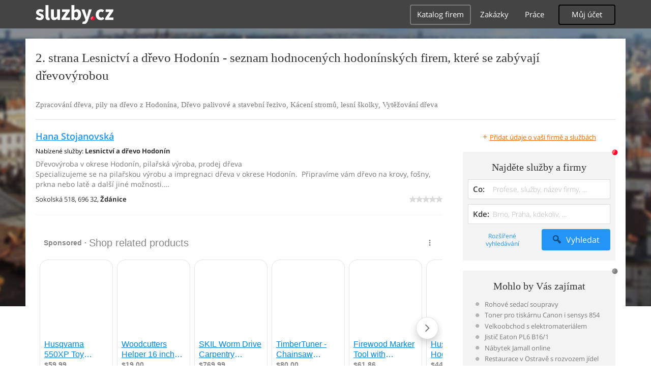

--- FILE ---
content_type: text/html; charset=UTF-8
request_url: https://syndicatedsearch.goog/afs/ads?sjk=oVEFUvCdTlGk%2Fun9OQbXPA%3D%3D&adpage=1&channel=4917569133&client=pub-4220012446249217&q=Hodonin%2C%20Lesnictvi%20a%20drevo%2C%20Zpracovani%20dreva%2C%20pily%20na%20drevo%2C%20Drevo%20palivove%20a%20stavebni%20rezivo%2C%20Kaceni%20stromu%2C%20lesni%20skolky%2C%20Vytezovani%20dreva%2C%20sluzby&r=m&type=0&oe=UTF-8&ie=UTF-8&fexp=21404%2C17301431%2C17301432%2C17301436%2C17301266%2C72717108&format=n1%7Cn1&ad=n2&nocache=5581769360801039&num=0&output=uds_ads_only&v=3&bsl=10&pac=0&u_his=2&u_tz=0&dt=1769360801082&u_w=1280&u_h=720&biw=1280&bih=720&psw=1280&psh=720&frm=0&uio=--&cont=adcontainer0%7Cadcontainer1&drt=0&jsid=csa&jsv=858536381&rurl=https%3A%2F%2Fvyroba-zemedelstvi.sluzby.cz%2Fdrevo%2Fhodonin%2F2
body_size: 16354
content:
<!doctype html><html lang="en"> <head> <style id="ssr-boilerplate">body{-webkit-text-size-adjust:100%; font-family:arial,sans-serif; margin:0;}.div{-webkit-box-flex:0 0; -webkit-flex-shrink:0; flex-shrink:0;max-width:100%;}.span:last-child, .div:last-child{-webkit-box-flex:1 0; -webkit-flex-shrink:1; flex-shrink:1;}.a{text-decoration:none; text-transform:none; color:inherit; display:inline-block;}.span{-webkit-box-flex:0 0; -webkit-flex-shrink:0; flex-shrink:0;display:inline-block; overflow:hidden; text-transform:none;}.img{border:none; max-width:100%; max-height:100%;}.i_{display:-ms-flexbox; display:-webkit-box; display:-webkit-flex; display:flex;-ms-flex-align:start; -webkit-box-align:start; -webkit-align-items:flex-start; align-items:flex-start;box-sizing:border-box; overflow:hidden;}.v_{-webkit-box-flex:1 0; -webkit-flex-shrink:1; flex-shrink:1;}.j_>span:last-child, .j_>div:last-child, .w_, .w_:last-child{-webkit-box-flex:0 0; -webkit-flex-shrink:0; flex-shrink:0;}.l_{-ms-overflow-style:none; scrollbar-width:none;}.l_::-webkit-scrollbar{display:none;}.s_{position:relative; display:inline-block;}.u_{position:absolute; top:0; left:0; height:100%; background-repeat:no-repeat; background-size:auto 100%;}.t_{display:block;}.r_{display:-ms-flexbox; display:-webkit-box; display:-webkit-flex; display:flex;-ms-flex-align:center; -webkit-box-align:center; -webkit-align-items:center; align-items:center;-ms-flex-pack:center; -webkit-box-pack:center; -webkit-justify-content:center; justify-content:center;}.q_{box-sizing:border-box; max-width:100%; max-height:100%; overflow:hidden;display:-ms-flexbox; display:-webkit-box; display:-webkit-flex; display:flex;-ms-flex-align:center; -webkit-box-align:center; -webkit-align-items:center; align-items:center;-ms-flex-pack:center; -webkit-box-pack:center; -webkit-justify-content:center; justify-content:center;}.n_{text-overflow:ellipsis; white-space:nowrap;}.p_{-ms-flex-negative:1; max-width: 100%;}.m_{overflow:hidden;}.o_{white-space:nowrap;}.x_{cursor:pointer;}.y_{display:none; position:absolute; z-index:1;}.k_>div:not(.y_) {display:-webkit-inline-box; display:-moz-inline-box; display:-ms-inline-flexbox; display:-webkit-inline-flex; display:inline-flex; vertical-align:middle;}.k_.topAlign>div{vertical-align:top;}.k_.centerAlign>div{vertical-align:middle;}.k_.bottomAlign>div{vertical-align:bottom;}.k_>span, .k_>a, .k_>img, .k_{display:inline; vertical-align:middle;}.si101:nth-of-type(5n+1) > .si141{border-left: #1f8a70 7px solid;}.rssAttrContainer ~ .si101:nth-of-type(5n+2) > .si141{border-left: #1f8a70 7px solid;}.si101:nth-of-type(5n+3) > .si141{border-left: #bedb39 7px solid;}.rssAttrContainer ~ .si101:nth-of-type(5n+4) > .si141{border-left: #bedb39 7px solid;}.si101:nth-of-type(5n+5) > .si141{border-left: #ffe11a 7px solid;}.rssAttrContainer ~ .si101:nth-of-type(5n+6) > .si141{border-left: #ffe11a 7px solid;}.si101:nth-of-type(5n+2) > .si141{border-left: #fd7400 7px solid;}.rssAttrContainer ~ .si101:nth-of-type(5n+3) > .si141{border-left: #fd7400 7px solid;}.si101:nth-of-type(5n+4) > .si141{border-left: #004358 7px solid;}.rssAttrContainer ~ .si101:nth-of-type(5n+5) > .si141{border-left: #004358 7px solid;}.z_{cursor:pointer;}.si130{display:inline; text-transform:inherit;}.flexAlignStart{-ms-flex-align:start; -webkit-box-align:start; -webkit-align-items:flex-start; align-items:flex-start;}.flexAlignBottom{-ms-flex-align:end; -webkit-box-align:end; -webkit-align-items:flex-end; align-items:flex-end;}.flexAlignCenter{-ms-flex-align:center; -webkit-box-align:center; -webkit-align-items:center; align-items:center;}.flexAlignStretch{-ms-flex-align:stretch; -webkit-box-align:stretch; -webkit-align-items:stretch; align-items:stretch;}.flexJustifyStart{-ms-flex-pack:start; -webkit-box-pack:start; -webkit-justify-content:flex-start; justify-content:flex-start;}.flexJustifyCenter{-ms-flex-pack:center; -webkit-box-pack:center; -webkit-justify-content:center; justify-content:center;}.flexJustifyEnd{-ms-flex-pack:end; -webkit-box-pack:end; -webkit-justify-content:flex-end; justify-content:flex-end;}</style>   <meta content="NOINDEX, NOFOLLOW" name="ROBOTS"> <meta content="telephone=no" name="format-detection"> <meta content="origin" name="referrer"> <title>Ads by Google</title>   </head> <body>  <div id="adBlock">    </div> <div id="ssrab" style="display:none;"><style id="ssrs-master-a">.si101{font-weight:400;background-color:#ffffff;border-radius:16px;border:1px solid #E5E5E5;font-family:Arial,arial,sans-serif;font-size:14px;line-height:20px;min-height:248px;min-width:144px;margin-left:8px;margin-top:8px;color:#888787;width:144px;}.si47{width:100%; -ms-flex-negative:1;-webkit-box-flex:1 0; -webkit-flex-shrink:1; flex-shrink:1;}.si35{padding-bottom:12px;padding-left:8px;padding-right:8px;padding-top:12px;width:100%; -ms-flex-negative:1;-webkit-box-flex:1 0; -webkit-flex-shrink:1; flex-shrink:1;}.si36{padding-bottom:20px;}.si39{font-size:14px;color:#70757A;}.si41{padding-bottom:12px;padding-right:16px;bottom:0px;position:absolute;width:100%; -ms-flex-negative:1;-webkit-box-flex:1 0; -webkit-flex-shrink:1; flex-shrink:1;}.si46{width:100%; -ms-flex-negative:1;-webkit-box-flex:1 0; -webkit-flex-shrink:1; flex-shrink:1;}.si25{font-weight:700;border:0px solid #000000;font-size:14px;line-height:20px;margin-left:8px;color:#000000;}.si52{font-size:14px;color:#70757A;}.si53{font-weight:400;font-size:14px;color:#70757A;}.si59{color:#70757A;}.si60{font-size:14px;line-height:20px;color:#000000;}.si61{font-weight:700;font-size:14px;line-height:20px;color:#888787;}.si65{font-size:16px;line-height:20px;min-width:110px;color:#0086dc;text-decoration:underline;width:100%; -ms-flex-negative:1;-webkit-box-flex:1 0; -webkit-flex-shrink:1; flex-shrink:1;}.si66{height:144px;min-height:70px;min-width:70px;width:144px;}.si149{margin-left:-3px;padding-left:0px;width:21px;}.si24{color:#000000;}.eri{height:20px;width:37px;}.si131{}.si135{background-color:#ffffff;padding-bottom:8px;padding-right:52px;width:100%; -ms-flex-negative:1;-webkit-box-flex:1 0; -webkit-flex-shrink:1; flex-shrink:1;}.si147{}.blockLevelAttributionContainer{font-weight:700;background-color:#ffffff;font-family:Arial,arial,sans-serif;font-size:14px;padding-bottom:12px;padding-left:16px;padding-right:16px;padding-top:16px;color:#888787;width:100%; -ms-flex-negative:1;-webkit-box-flex:1 0; -webkit-flex-shrink:1; flex-shrink:1;}.adBlockContainer{width:100%; -ms-flex-negative:1;-webkit-box-flex:1 0; -webkit-flex-shrink:1; flex-shrink:1;}.lsb{background-color:rgba(255,255,255,1);border-radius:100px;border:1px solid #DFE1E5;height:44px;opacity:1;padding-bottom:10px;padding-left:10px;padding-right:10px;padding-top:10px;left:8px;position:absolute;-webkit-box-shadow:0px 7px 14px rgba(60,64,67,0.24); -moz-box-shadow:0px 7px 14px rgba(60,64,67,0.24); -ms-box-shadow:0px 7px 14px rgba(60,64,67,0.24); box-shadow:0px 7px 14px rgba(60,64,67,0.24);width:44px;}.lsb:hover{opacity:0.8999999761581421;}.rsb{background-color:rgba(255,255,255,1);border-radius:100px;border:1px solid #DFE1E5;height:44px;opacity:1;padding-bottom:10px;padding-left:10px;padding-right:10px;padding-top:10px;right:8px;position:absolute;-webkit-box-shadow:0px 7px 14px rgba(60,64,67,0.24); -moz-box-shadow:0px 7px 14px rgba(60,64,67,0.24); -ms-box-shadow:0px 7px 14px rgba(60,64,67,0.24); box-shadow:0px 7px 14px rgba(60,64,67,0.24);width:44px;}.rsb:hover{opacity:0.8999999761581421;}.adContainer{height:26px;width:100%; -ms-flex-negative:1;-webkit-box-flex:1 0; -webkit-flex-shrink:1; flex-shrink:1;}.adBadge{line-height:16px;}.adBadgeSeparator{padding-left:5px;padding-right:5px;}.headline{font-weight:400;font-family:"Arial Medium",arial,sans-serif;font-size:20px;line-height:26px;}.y_{font-weight:400;background-color:#ffffff;border:1px solid #dddddd;font-family:sans-serif,arial,sans-serif;font-size:12px;line-height:12px;padding-bottom:5px;padding-left:5px;padding-right:5px;padding-top:5px;color:#666666;}.wtaIconContainer{font-weight:400;height:26px;padding-left:12px;width:30px;}</style><div id="ssrad-master-a" data-csa-needs-processing="1" data-num-ads="8" class="parent_container"><div class="i_ div plasTemplateContainer" style="-ms-flex-direction:column; -webkit-box-orient:vertical; -webkit-flex-direction:column; flex-direction:column;"><div class="i_ div blockLevelAttributionContainer" style="-ms-flex-direction:row; -webkit-box-orient:horizontal; -webkit-flex-direction:row; flex-direction:row;-ms-flex-pack:start; -webkit-box-pack:start; -webkit-justify-content:flex-start; justify-content:flex-start;-ms-flex-align:stretch; -webkit-box-align:stretch; -webkit-align-items:stretch; align-items:stretch;"><div class="i_ div adContainer" style="-ms-flex-direction:row; -webkit-box-orient:horizontal; -webkit-flex-direction:row; flex-direction:row;-ms-flex-pack:start; -webkit-box-pack:start; -webkit-justify-content:flex-start; justify-content:flex-start;-ms-flex-align:center; -webkit-box-align:center; -webkit-align-items:center; align-items:center;"><span class="p_ adBadge span">Sponsored</span><span class="p_ adBadgeSeparator span">·</span><span data-lines="1" data-truncate="0" class="m_ n_ headline span">Shop related products</span></div><div class="i_ div wtaIconContainer w_" style="-ms-flex-direction:row; -webkit-box-orient:horizontal; -webkit-flex-direction:row; flex-direction:row;-ms-flex-pack:start; -webkit-box-pack:start; -webkit-justify-content:flex-start; justify-content:flex-start;-ms-flex-align:center; -webkit-box-align:center; -webkit-align-items:center; align-items:center;"><a href="https://adssettings.google.com/whythisad?source=afs_3p&amp;reasons=[base64]&amp;hl=en&amp;opi=122715837" data-notrack="true" data-set-target="1" target="_top" class="a q_ si147 w_"><img src="https://afs.googleusercontent.com/svg/more_vert.svg?c=%23888787" alt="" class="img" data-pingback-type="wtac"></a></div></div><div class="i_ div adBlockContainer" style="-ms-flex-direction:row; -webkit-box-orient:horizontal; -webkit-flex-direction:row; flex-direction:row;-ms-flex-pack:start; -webkit-box-pack:start; -webkit-justify-content:flex-start; justify-content:flex-start;-ms-flex-align:center; -webkit-box-align:center; -webkit-align-items:center; align-items:center;"><div class="i_ div si135 j_ l_" style="-ms-flex-direction:row; -webkit-box-orient:horizontal; -webkit-flex-direction:row; flex-direction:row;-ms-flex-pack:start; -webkit-box-pack:start; -webkit-justify-content:flex-start; justify-content:flex-start;-ms-flex-align:stretch; -webkit-box-align:stretch; -webkit-align-items:stretch; align-items:stretch;overflow-x:auto; -webkit-overflow-scrolling: touch; scroll-behavior: smooth;" data-ad-container="1"><div id="e1" class="i_ div clicktrackedAd_js si101" style="-ms-flex-direction:column; -webkit-box-orient:vertical; -webkit-flex-direction:column; flex-direction:column;-ms-flex-pack:start; -webkit-box-pack:start; -webkit-justify-content:flex-start; justify-content:flex-start;-ms-flex-align:stretch; -webkit-box-align:stretch; -webkit-align-items:stretch; align-items:stretch;position:relative;"><div class="i_ div si32" style="-ms-flex-direction:column; -webkit-box-orient:vertical; -webkit-flex-direction:column; flex-direction:column;-ms-flex-pack:start; -webkit-box-pack:start; -webkit-justify-content:flex-start; justify-content:flex-start;-ms-flex-align:stretch; -webkit-box-align:stretch; -webkit-align-items:stretch; align-items:stretch;"><div class="i_ div si33" style="-ms-flex-direction:row; -webkit-box-orient:horizontal; -webkit-flex-direction:row; flex-direction:row;-ms-flex-pack:start; -webkit-box-pack:start; -webkit-justify-content:flex-start; justify-content:flex-start;-ms-flex-align:stretch; -webkit-box-align:stretch; -webkit-align-items:stretch; align-items:stretch;"><div class="i_ div si47" style="-ms-flex-direction:row; -webkit-box-orient:horizontal; -webkit-flex-direction:row; flex-direction:row;-ms-flex-pack:center; -webkit-box-pack:center; -webkit-justify-content:center; justify-content:center;-ms-flex-align:center; -webkit-box-align:center; -webkit-align-items:center; align-items:center;"><a href="https://syndicatedsearch.goog/aclk?sa=L&amp;ai=DChsSEwiFrLrQlqeSAxWIbkcBHaBeKU0YACICCAEQCBoCcXU&amp;co=1&amp;ase=2&amp;gclid=EAIaIQobChMIhay60JankgMViG5HAR2gXilNEAQYASABEgJsR_D_BwE&amp;cid=[base64]&amp;cce=2&amp;category=acrcp_v1_32&amp;sig=AOD64_09Fw8cBnBTBQGKrNAMwIRN73MT8A&amp;ctype=5&amp;q&amp;nis=4&amp;adurl=https://www.hlsproparts.com/product-p/599608702.htm?Click%3D308643%26gad_source%3D5%26gad_campaignid%3D17176481724" data-nb="9" attributionsrc="" data-set-target="1" target="_top" class="a q_ si66"><img src="https://encrypted-tbn2.gstatic.com/shopping?q=tbn:ANd9GcS0RI2bVvL9EDevZZwDwNUXNi4e2ADInWRkwFUAm4EtqNz_9BltHwbcjB4v3Him3mbo00YE70VHrtuNRLKpAF18QLuyERRNLsJNfYLi3GUldbzBoVIyVA1h&amp;usqp=CAs" alt="" class="img" aria-label="Image of Husqvarna 550XP Toy Chainsaw"></a></div></div><div class="i_ div si35" style="-ms-flex-direction:column; -webkit-box-orient:vertical; -webkit-flex-direction:column; flex-direction:column;-ms-flex-pack:start; -webkit-box-pack:start; -webkit-justify-content:flex-start; justify-content:flex-start;-ms-flex-align:stretch; -webkit-box-align:stretch; -webkit-align-items:stretch; align-items:stretch;"><div class="i_ div si48" style="-ms-flex-direction:row; -webkit-box-orient:horizontal; -webkit-flex-direction:row; flex-direction:row;"><a class="p_ si65 a" href="https://syndicatedsearch.goog/aclk?sa=L&amp;ai=DChsSEwiFrLrQlqeSAxWIbkcBHaBeKU0YACICCAEQCBoCcXU&amp;co=1&amp;ase=2&amp;gclid=EAIaIQobChMIhay60JankgMViG5HAR2gXilNEAQYASABEgJsR_D_BwE&amp;cid=[base64]&amp;cce=2&amp;category=acrcp_v1_32&amp;sig=AOD64_09Fw8cBnBTBQGKrNAMwIRN73MT8A&amp;ctype=5&amp;q&amp;nis=4&amp;adurl=https://www.hlsproparts.com/product-p/599608702.htm?Click%3D308643%26gad_source%3D5%26gad_campaignid%3D17176481724" data-nb="0" attributionsrc="" data-set-target="1" target="_top"><span data-lines="2" data-truncate="0" class="span" style="display: -webkit-box; -webkit-box-orient: vertical; overflow: hidden; -webkit-line-clamp: 2; ">Husqvarna 550XP Toy Chainsaw</span></a></div><div class="i_ div si36" style="-ms-flex-direction:column; -webkit-box-orient:vertical; -webkit-flex-direction:column; flex-direction:column;-ms-flex-pack:start; -webkit-box-pack:start; -webkit-justify-content:flex-start; justify-content:flex-start;-ms-flex-align:stretch; -webkit-box-align:stretch; -webkit-align-items:stretch; align-items:stretch;"><div class="i_ div si61" style="-ms-flex-direction:column; -webkit-box-orient:vertical; -webkit-flex-direction:column; flex-direction:column;"><div class="i_ div si136" style="-ms-flex-direction:row; -webkit-box-orient:horizontal; -webkit-flex-direction:row; flex-direction:row;"><span class="p_  span">$59.99</span></div></div><div class="i_ div si41" style="-ms-flex-direction:row; -webkit-box-orient:horizontal; -webkit-flex-direction:row; flex-direction:row;-ms-flex-pack:start; -webkit-box-pack:start; -webkit-justify-content:flex-start; justify-content:flex-start;-ms-flex-align:stretch; -webkit-box-align:stretch; -webkit-align-items:stretch; align-items:stretch;"><div class="i_ div si46" style="-ms-flex-direction:row; -webkit-box-orient:horizontal; -webkit-flex-direction:row; flex-direction:row;-ms-flex-pack:start; -webkit-box-pack:start; -webkit-justify-content:flex-start; justify-content:flex-start;-ms-flex-align:center; -webkit-box-align:center; -webkit-align-items:center; align-items:center;"><a class="m_ n_ si60 a" data-lines="1" data-truncate="0" href="https://syndicatedsearch.goog/aclk?sa=L&amp;ai=DChsSEwiFrLrQlqeSAxWIbkcBHaBeKU0YACICCAEQCBoCcXU&amp;co=1&amp;ase=2&amp;gclid=EAIaIQobChMIhay60JankgMViG5HAR2gXilNEAQYASABEgJsR_D_BwE&amp;cid=[base64]&amp;cce=2&amp;category=acrcp_v1_32&amp;sig=AOD64_09Fw8cBnBTBQGKrNAMwIRN73MT8A&amp;ctype=5&amp;q&amp;nis=4&amp;adurl=https://www.hlsproparts.com/product-p/599608702.htm?Click%3D308643%26gad_source%3D5%26gad_campaignid%3D17176481724" data-nb="1" attributionsrc="" data-set-target="1" target="_top">HL Supply</a></div></div></div></div></div></div><div id="e2" class="i_ div clicktrackedAd_js si101" style="-ms-flex-direction:column; -webkit-box-orient:vertical; -webkit-flex-direction:column; flex-direction:column;-ms-flex-pack:start; -webkit-box-pack:start; -webkit-justify-content:flex-start; justify-content:flex-start;-ms-flex-align:stretch; -webkit-box-align:stretch; -webkit-align-items:stretch; align-items:stretch;position:relative;"><div class="i_ div si32" style="-ms-flex-direction:column; -webkit-box-orient:vertical; -webkit-flex-direction:column; flex-direction:column;-ms-flex-pack:start; -webkit-box-pack:start; -webkit-justify-content:flex-start; justify-content:flex-start;-ms-flex-align:stretch; -webkit-box-align:stretch; -webkit-align-items:stretch; align-items:stretch;"><div class="i_ div si33" style="-ms-flex-direction:row; -webkit-box-orient:horizontal; -webkit-flex-direction:row; flex-direction:row;-ms-flex-pack:start; -webkit-box-pack:start; -webkit-justify-content:flex-start; justify-content:flex-start;-ms-flex-align:stretch; -webkit-box-align:stretch; -webkit-align-items:stretch; align-items:stretch;"><div class="i_ div si47" style="-ms-flex-direction:row; -webkit-box-orient:horizontal; -webkit-flex-direction:row; flex-direction:row;-ms-flex-pack:center; -webkit-box-pack:center; -webkit-justify-content:center; justify-content:center;-ms-flex-align:center; -webkit-box-align:center; -webkit-align-items:center; align-items:center;"><a href="https://syndicatedsearch.goog/aclk?sa=L&amp;ai=DChsSEwiFrLrQlqeSAxWIbkcBHaBeKU0YACICCAEQDBoCcXU&amp;co=1&amp;ase=2&amp;gclid=EAIaIQobChMIhay60JankgMViG5HAR2gXilNEAQYAiABEgL5UfD_BwE&amp;cid=[base64]&amp;cce=2&amp;category=acrcp_v1_33&amp;sig=AOD64_2KxC4ccmeFtmvsw86-ZLT7dRr6KA&amp;ctype=5&amp;q&amp;nis=4&amp;adurl=https://www.etsy.com/listing/1094840419/woodcutters-helper-16-inch-magnetic?gpla%3D1%26gao%3D1%26%26utm_source%3Dgoogle%26utm_medium%3Dcpc%26utm_campaign%3Dshopping_us_ps-a-craft_supplies_and_tools%26utm_custom1%3D_k_%7Bgclid%7D_k_%26utm_content%3Dgo_22634398494_180193306709_756461321177_pla-295462056867_c__1094840419_12768591%26utm_custom2%3D22634398494%26gad_source%3D5%26gad_campaignid%3D22634398494" data-nb="9" attributionsrc="" data-set-target="1" target="_top" class="a q_ si66"><img src="https://encrypted-tbn3.gstatic.com/shopping?q=tbn:ANd9GcQp-yYxvJwK-mF8DiaGw_90MmFXA-LLiAGAyqd3p43Sjm-azp-9aFz1tPZdkXYL9674CeC2FnTr9T2eu9bhS2cJ_YzrbTHGI0Ds5gPiLg&amp;usqp=CAs" alt="" class="img" aria-label="Image of Woodcutters Helper 16 inch Magnetic Fiberglass Firewood Measuring Attachment"></a></div></div><div class="i_ div si35" style="-ms-flex-direction:column; -webkit-box-orient:vertical; -webkit-flex-direction:column; flex-direction:column;-ms-flex-pack:start; -webkit-box-pack:start; -webkit-justify-content:flex-start; justify-content:flex-start;-ms-flex-align:stretch; -webkit-box-align:stretch; -webkit-align-items:stretch; align-items:stretch;"><div class="i_ div si48" style="-ms-flex-direction:row; -webkit-box-orient:horizontal; -webkit-flex-direction:row; flex-direction:row;"><a class="p_ si65 a" href="https://syndicatedsearch.goog/aclk?sa=L&amp;ai=DChsSEwiFrLrQlqeSAxWIbkcBHaBeKU0YACICCAEQDBoCcXU&amp;co=1&amp;ase=2&amp;gclid=EAIaIQobChMIhay60JankgMViG5HAR2gXilNEAQYAiABEgL5UfD_BwE&amp;cid=[base64]&amp;cce=2&amp;category=acrcp_v1_33&amp;sig=AOD64_2KxC4ccmeFtmvsw86-ZLT7dRr6KA&amp;ctype=5&amp;q&amp;nis=4&amp;adurl=https://www.etsy.com/listing/1094840419/woodcutters-helper-16-inch-magnetic?gpla%3D1%26gao%3D1%26%26utm_source%3Dgoogle%26utm_medium%3Dcpc%26utm_campaign%3Dshopping_us_ps-a-craft_supplies_and_tools%26utm_custom1%3D_k_%7Bgclid%7D_k_%26utm_content%3Dgo_22634398494_180193306709_756461321177_pla-295462056867_c__1094840419_12768591%26utm_custom2%3D22634398494%26gad_source%3D5%26gad_campaignid%3D22634398494" data-nb="0" attributionsrc="" data-set-target="1" target="_top"><span data-lines="2" data-truncate="0" class="span" style="display: -webkit-box; -webkit-box-orient: vertical; overflow: hidden; -webkit-line-clamp: 2; ">Woodcutters Helper 16 inch Magnetic Fiberglass Firewood Measuring Attachment</span></a></div><div class="i_ div si36" style="-ms-flex-direction:column; -webkit-box-orient:vertical; -webkit-flex-direction:column; flex-direction:column;-ms-flex-pack:start; -webkit-box-pack:start; -webkit-justify-content:flex-start; justify-content:flex-start;-ms-flex-align:stretch; -webkit-box-align:stretch; -webkit-align-items:stretch; align-items:stretch;"><div class="i_ div si61" style="-ms-flex-direction:column; -webkit-box-orient:vertical; -webkit-flex-direction:column; flex-direction:column;"><div class="i_ div si136" style="-ms-flex-direction:row; -webkit-box-orient:horizontal; -webkit-flex-direction:row; flex-direction:row;"><span class="p_  span">$19.00</span></div></div><div class="i_ div" style="-ms-flex-direction:column; -webkit-box-orient:vertical; -webkit-flex-direction:column; flex-direction:column;-ms-flex-pack:start; -webkit-box-pack:start; -webkit-justify-content:flex-start; justify-content:flex-start;-ms-flex-align:stretch; -webkit-box-align:stretch; -webkit-align-items:stretch; align-items:stretch;"><div class="i_ div si52" style="-ms-flex-direction:row; -webkit-box-orient:horizontal; -webkit-flex-direction:row; flex-direction:row;-ms-flex-pack:start; -webkit-box-pack:start; -webkit-justify-content:flex-start; justify-content:flex-start;-ms-flex-align:center; -webkit-box-align:center; -webkit-align-items:center; align-items:center;"><div class="r_ si131 div"><div class="s_ div"><img src="https://www.google.com/images/afs/sr-star-off.png" loading="lazy" class="t_ img" role="none"/><div class="u_ div" style="background-image: url(https://www.google.com/images/afs/sr-star-on.png); width: 98.00000190734863%" role="img" loading="lazy" aria-hidden="true"></div></div></div><span class="p_ si146 span">(11)</span></div></div><div class="i_ div si41" style="-ms-flex-direction:row; -webkit-box-orient:horizontal; -webkit-flex-direction:row; flex-direction:row;-ms-flex-pack:start; -webkit-box-pack:start; -webkit-justify-content:flex-start; justify-content:flex-start;-ms-flex-align:stretch; -webkit-box-align:stretch; -webkit-align-items:stretch; align-items:stretch;"><div class="i_ div si46" style="-ms-flex-direction:row; -webkit-box-orient:horizontal; -webkit-flex-direction:row; flex-direction:row;-ms-flex-pack:start; -webkit-box-pack:start; -webkit-justify-content:flex-start; justify-content:flex-start;-ms-flex-align:center; -webkit-box-align:center; -webkit-align-items:center; align-items:center;"><a class="m_ n_ si60 a" data-lines="1" data-truncate="0" href="https://syndicatedsearch.goog/aclk?sa=L&amp;ai=DChsSEwiFrLrQlqeSAxWIbkcBHaBeKU0YACICCAEQDBoCcXU&amp;co=1&amp;ase=2&amp;gclid=EAIaIQobChMIhay60JankgMViG5HAR2gXilNEAQYAiABEgL5UfD_BwE&amp;cid=[base64]&amp;cce=2&amp;category=acrcp_v1_33&amp;sig=AOD64_2KxC4ccmeFtmvsw86-ZLT7dRr6KA&amp;ctype=5&amp;q&amp;nis=4&amp;adurl=https://www.etsy.com/listing/1094840419/woodcutters-helper-16-inch-magnetic?gpla%3D1%26gao%3D1%26%26utm_source%3Dgoogle%26utm_medium%3Dcpc%26utm_campaign%3Dshopping_us_ps-a-craft_supplies_and_tools%26utm_custom1%3D_k_%7Bgclid%7D_k_%26utm_content%3Dgo_22634398494_180193306709_756461321177_pla-295462056867_c__1094840419_12768591%26utm_custom2%3D22634398494%26gad_source%3D5%26gad_campaignid%3D22634398494" data-nb="1" attributionsrc="" data-set-target="1" target="_top">Etsy</a></div></div></div></div></div></div><div id="e8" class="i_ div clicktrackedAd_js si101" style="-ms-flex-direction:column; -webkit-box-orient:vertical; -webkit-flex-direction:column; flex-direction:column;-ms-flex-pack:start; -webkit-box-pack:start; -webkit-justify-content:flex-start; justify-content:flex-start;-ms-flex-align:stretch; -webkit-box-align:stretch; -webkit-align-items:stretch; align-items:stretch;position:relative;"><div class="i_ div si32" style="-ms-flex-direction:column; -webkit-box-orient:vertical; -webkit-flex-direction:column; flex-direction:column;-ms-flex-pack:start; -webkit-box-pack:start; -webkit-justify-content:flex-start; justify-content:flex-start;-ms-flex-align:stretch; -webkit-box-align:stretch; -webkit-align-items:stretch; align-items:stretch;"><div class="i_ div si33" style="-ms-flex-direction:row; -webkit-box-orient:horizontal; -webkit-flex-direction:row; flex-direction:row;-ms-flex-pack:start; -webkit-box-pack:start; -webkit-justify-content:flex-start; justify-content:flex-start;-ms-flex-align:stretch; -webkit-box-align:stretch; -webkit-align-items:stretch; align-items:stretch;"><div class="i_ div si47" style="-ms-flex-direction:row; -webkit-box-orient:horizontal; -webkit-flex-direction:row; flex-direction:row;-ms-flex-pack:center; -webkit-box-pack:center; -webkit-justify-content:center; justify-content:center;-ms-flex-align:center; -webkit-box-align:center; -webkit-align-items:center; align-items:center;"><a href="https://syndicatedsearch.goog/aclk?sa=L&amp;ai=DChsSEwiFrLrQlqeSAxWIbkcBHaBeKU0YACICCAEQChoCcXU&amp;co=1&amp;ase=2&amp;gclid=EAIaIQobChMIhay60JankgMViG5HAR2gXilNEAQYAyABEgJrb_D_BwE&amp;cid=[base64]&amp;cce=2&amp;category=acrcp_v1_32&amp;sig=AOD64_2cjEO1Bi06DxKwv1h11tR79Wutww&amp;ctype=5&amp;q&amp;nis=4&amp;adurl=https://north40.com/skil-worm-drive-carpentry-chainsaw-16?utm_term%3D%26utm_campaign%3DPMax%2BShopping%26utm_source%3Dadwords%26utm_medium%3Dppc%26hsa_acc%3D8216011610%26hsa_cam%3D17678407638%26hsa_grp%3D%26hsa_ad%3D%26hsa_src%3Dx%26hsa_tgt%3D%26hsa_kw%3D%26hsa_mt%3D%26hsa_net%3Dadwords%26hsa_ver%3D3%26gad_source%3D5%26gad_campaignid%3D17339000392" data-nb="9" attributionsrc="" data-set-target="1" target="_top" class="a q_ si66"><img src="https://encrypted-tbn3.gstatic.com/shopping?q=tbn:ANd9GcSVZCjrE4C4uEccpywLsDvqw2x7o7lQONLRGq5EzGQN2WDEP-Qywxhd6VWNlTKRnt2VhyLVOy9gGp1iBfiocJmm_uHhkwXAp75lpeVQ0KwuyNw7X5T9WVvaZg&amp;usqp=CAs" alt="" class="img" aria-label="Image of SKIL Worm Drive Carpentry Chainsaw - 16&quot;"></a></div></div><div class="i_ div si35" style="-ms-flex-direction:column; -webkit-box-orient:vertical; -webkit-flex-direction:column; flex-direction:column;-ms-flex-pack:start; -webkit-box-pack:start; -webkit-justify-content:flex-start; justify-content:flex-start;-ms-flex-align:stretch; -webkit-box-align:stretch; -webkit-align-items:stretch; align-items:stretch;"><div class="i_ div si48" style="-ms-flex-direction:row; -webkit-box-orient:horizontal; -webkit-flex-direction:row; flex-direction:row;"><a class="p_ si65 a" href="https://syndicatedsearch.goog/aclk?sa=L&amp;ai=DChsSEwiFrLrQlqeSAxWIbkcBHaBeKU0YACICCAEQChoCcXU&amp;co=1&amp;ase=2&amp;gclid=EAIaIQobChMIhay60JankgMViG5HAR2gXilNEAQYAyABEgJrb_D_BwE&amp;cid=[base64]&amp;cce=2&amp;category=acrcp_v1_32&amp;sig=AOD64_2cjEO1Bi06DxKwv1h11tR79Wutww&amp;ctype=5&amp;q&amp;nis=4&amp;adurl=https://north40.com/skil-worm-drive-carpentry-chainsaw-16?utm_term%3D%26utm_campaign%3DPMax%2BShopping%26utm_source%3Dadwords%26utm_medium%3Dppc%26hsa_acc%3D8216011610%26hsa_cam%3D17678407638%26hsa_grp%3D%26hsa_ad%3D%26hsa_src%3Dx%26hsa_tgt%3D%26hsa_kw%3D%26hsa_mt%3D%26hsa_net%3Dadwords%26hsa_ver%3D3%26gad_source%3D5%26gad_campaignid%3D17339000392" data-nb="0" attributionsrc="" data-set-target="1" target="_top"><span data-lines="2" data-truncate="0" class="span" style="display: -webkit-box; -webkit-box-orient: vertical; overflow: hidden; -webkit-line-clamp: 2; ">SKIL Worm Drive Carpentry Chainsaw - 16&quot;</span></a></div><div class="i_ div si36" style="-ms-flex-direction:column; -webkit-box-orient:vertical; -webkit-flex-direction:column; flex-direction:column;-ms-flex-pack:start; -webkit-box-pack:start; -webkit-justify-content:flex-start; justify-content:flex-start;-ms-flex-align:stretch; -webkit-box-align:stretch; -webkit-align-items:stretch; align-items:stretch;"><div class="i_ div si61" style="-ms-flex-direction:column; -webkit-box-orient:vertical; -webkit-flex-direction:column; flex-direction:column;"><div class="i_ div si136" style="-ms-flex-direction:row; -webkit-box-orient:horizontal; -webkit-flex-direction:row; flex-direction:row;"><span class="p_  span">$769.99</span></div></div><div class="i_ div" style="-ms-flex-direction:column; -webkit-box-orient:vertical; -webkit-flex-direction:column; flex-direction:column;-ms-flex-pack:start; -webkit-box-pack:start; -webkit-justify-content:flex-start; justify-content:flex-start;-ms-flex-align:stretch; -webkit-box-align:stretch; -webkit-align-items:stretch; align-items:stretch;"><div class="i_ div si52" style="-ms-flex-direction:row; -webkit-box-orient:horizontal; -webkit-flex-direction:row; flex-direction:row;-ms-flex-pack:start; -webkit-box-pack:start; -webkit-justify-content:flex-start; justify-content:flex-start;-ms-flex-align:center; -webkit-box-align:center; -webkit-align-items:center; align-items:center;"><div class="r_ si131 div"><div class="s_ div"><img src="https://www.google.com/images/afs/sr-star-off.png" loading="lazy" class="t_ img" role="none"/><div class="u_ div" style="background-image: url(https://www.google.com/images/afs/sr-star-on.png); width: 76.99999809265137%" role="img" loading="lazy" aria-hidden="true"></div></div></div><span class="p_ si146 span">(7)</span></div></div><div class="i_ div si41" style="-ms-flex-direction:row; -webkit-box-orient:horizontal; -webkit-flex-direction:row; flex-direction:row;-ms-flex-pack:start; -webkit-box-pack:start; -webkit-justify-content:flex-start; justify-content:flex-start;-ms-flex-align:stretch; -webkit-box-align:stretch; -webkit-align-items:stretch; align-items:stretch;"><div class="i_ div si46" style="-ms-flex-direction:row; -webkit-box-orient:horizontal; -webkit-flex-direction:row; flex-direction:row;-ms-flex-pack:start; -webkit-box-pack:start; -webkit-justify-content:flex-start; justify-content:flex-start;-ms-flex-align:center; -webkit-box-align:center; -webkit-align-items:center; align-items:center;"><a class="m_ n_ si60 a" data-lines="1" data-truncate="0" href="https://syndicatedsearch.goog/aclk?sa=L&amp;ai=DChsSEwiFrLrQlqeSAxWIbkcBHaBeKU0YACICCAEQChoCcXU&amp;co=1&amp;ase=2&amp;gclid=EAIaIQobChMIhay60JankgMViG5HAR2gXilNEAQYAyABEgJrb_D_BwE&amp;cid=[base64]&amp;cce=2&amp;category=acrcp_v1_32&amp;sig=AOD64_2cjEO1Bi06DxKwv1h11tR79Wutww&amp;ctype=5&amp;q&amp;nis=4&amp;adurl=https://north40.com/skil-worm-drive-carpentry-chainsaw-16?utm_term%3D%26utm_campaign%3DPMax%2BShopping%26utm_source%3Dadwords%26utm_medium%3Dppc%26hsa_acc%3D8216011610%26hsa_cam%3D17678407638%26hsa_grp%3D%26hsa_ad%3D%26hsa_src%3Dx%26hsa_tgt%3D%26hsa_kw%3D%26hsa_mt%3D%26hsa_net%3Dadwords%26hsa_ver%3D3%26gad_source%3D5%26gad_campaignid%3D17339000392" data-nb="1" attributionsrc="" data-set-target="1" target="_top">North 40 Outfitters</a></div></div></div></div></div></div><div id="e7" class="i_ div clicktrackedAd_js si101" style="-ms-flex-direction:column; -webkit-box-orient:vertical; -webkit-flex-direction:column; flex-direction:column;-ms-flex-pack:start; -webkit-box-pack:start; -webkit-justify-content:flex-start; justify-content:flex-start;-ms-flex-align:stretch; -webkit-box-align:stretch; -webkit-align-items:stretch; align-items:stretch;position:relative;"><div class="i_ div si32" style="-ms-flex-direction:column; -webkit-box-orient:vertical; -webkit-flex-direction:column; flex-direction:column;-ms-flex-pack:start; -webkit-box-pack:start; -webkit-justify-content:flex-start; justify-content:flex-start;-ms-flex-align:stretch; -webkit-box-align:stretch; -webkit-align-items:stretch; align-items:stretch;"><div class="i_ div si33" style="-ms-flex-direction:row; -webkit-box-orient:horizontal; -webkit-flex-direction:row; flex-direction:row;-ms-flex-pack:start; -webkit-box-pack:start; -webkit-justify-content:flex-start; justify-content:flex-start;-ms-flex-align:stretch; -webkit-box-align:stretch; -webkit-align-items:stretch; align-items:stretch;"><div class="i_ div si47" style="-ms-flex-direction:row; -webkit-box-orient:horizontal; -webkit-flex-direction:row; flex-direction:row;-ms-flex-pack:center; -webkit-box-pack:center; -webkit-justify-content:center; justify-content:center;-ms-flex-align:center; -webkit-box-align:center; -webkit-align-items:center; align-items:center;"><a href="https://syndicatedsearch.goog/aclk?sa=L&amp;ai=DChsSEwiFrLrQlqeSAxWIbkcBHaBeKU0YACICCAEQDxoCcXU&amp;co=1&amp;ase=2&amp;gclid=EAIaIQobChMIhay60JankgMViG5HAR2gXilNEAQYBCABEgILW_D_BwE&amp;cid=[base64]&amp;cce=2&amp;category=acrcp_v1_33&amp;sig=AOD64_3spLUfHJFj4gzhxcYjnzdvRz-3jQ&amp;ctype=5&amp;q&amp;nis=4&amp;adurl=https://www.etsy.com/listing/1695245141/timbertuner-chainsaw-firewood-measuring?gpla%3D1%26gao%3D1%26%26utm_source%3Dgoogle%26utm_medium%3Dcpc%26utm_campaign%3Dshopping_us_ps-a-craft_supplies_and_tools%26utm_custom1%3D_k_%7Bgclid%7D_k_%26utm_content%3Dgo_21500568222_167985818119_716809480255_pla-295462056867_c__1695245141_12768591%26utm_custom2%3D21500568222%26gad_source%3D5%26gad_campaignid%3D21500568222" data-nb="9" attributionsrc="" data-set-target="1" target="_top" class="a q_ si66"><img src="https://encrypted-tbn1.gstatic.com/shopping?q=tbn:ANd9GcTNS1ZCCX6TnZuhS87KZRswsRZPU9UQUXhltN17mH2lFr395Hh0FZD4zGblXnMumUs7mioWuMHThiYxkJlTXEHjQjpdb61T6M7CuwcHZbg&amp;usqp=CAs" alt="" class="img" aria-label="Image of TimberTuner - Chainsaw Firewood Measuring Attachment"></a></div></div><div class="i_ div si35" style="-ms-flex-direction:column; -webkit-box-orient:vertical; -webkit-flex-direction:column; flex-direction:column;-ms-flex-pack:start; -webkit-box-pack:start; -webkit-justify-content:flex-start; justify-content:flex-start;-ms-flex-align:stretch; -webkit-box-align:stretch; -webkit-align-items:stretch; align-items:stretch;"><div class="i_ div si48" style="-ms-flex-direction:row; -webkit-box-orient:horizontal; -webkit-flex-direction:row; flex-direction:row;"><a class="p_ si65 a" href="https://syndicatedsearch.goog/aclk?sa=L&amp;ai=DChsSEwiFrLrQlqeSAxWIbkcBHaBeKU0YACICCAEQDxoCcXU&amp;co=1&amp;ase=2&amp;gclid=EAIaIQobChMIhay60JankgMViG5HAR2gXilNEAQYBCABEgILW_D_BwE&amp;cid=[base64]&amp;cce=2&amp;category=acrcp_v1_33&amp;sig=AOD64_3spLUfHJFj4gzhxcYjnzdvRz-3jQ&amp;ctype=5&amp;q&amp;nis=4&amp;adurl=https://www.etsy.com/listing/1695245141/timbertuner-chainsaw-firewood-measuring?gpla%3D1%26gao%3D1%26%26utm_source%3Dgoogle%26utm_medium%3Dcpc%26utm_campaign%3Dshopping_us_ps-a-craft_supplies_and_tools%26utm_custom1%3D_k_%7Bgclid%7D_k_%26utm_content%3Dgo_21500568222_167985818119_716809480255_pla-295462056867_c__1695245141_12768591%26utm_custom2%3D21500568222%26gad_source%3D5%26gad_campaignid%3D21500568222" data-nb="0" attributionsrc="" data-set-target="1" target="_top"><span data-lines="2" data-truncate="0" class="span" style="display: -webkit-box; -webkit-box-orient: vertical; overflow: hidden; -webkit-line-clamp: 2; ">TimberTuner - Chainsaw Firewood Measuring Attachment</span></a></div><div class="i_ div si36" style="-ms-flex-direction:column; -webkit-box-orient:vertical; -webkit-flex-direction:column; flex-direction:column;-ms-flex-pack:start; -webkit-box-pack:start; -webkit-justify-content:flex-start; justify-content:flex-start;-ms-flex-align:stretch; -webkit-box-align:stretch; -webkit-align-items:stretch; align-items:stretch;"><div class="i_ div si61" style="-ms-flex-direction:column; -webkit-box-orient:vertical; -webkit-flex-direction:column; flex-direction:column;"><div class="i_ div si136" style="-ms-flex-direction:row; -webkit-box-orient:horizontal; -webkit-flex-direction:row; flex-direction:row;"><span class="p_  span">$80.00</span></div></div><div class="i_ div" style="-ms-flex-direction:column; -webkit-box-orient:vertical; -webkit-flex-direction:column; flex-direction:column;-ms-flex-pack:start; -webkit-box-pack:start; -webkit-justify-content:flex-start; justify-content:flex-start;-ms-flex-align:stretch; -webkit-box-align:stretch; -webkit-align-items:stretch; align-items:stretch;"><div class="i_ div si52" style="-ms-flex-direction:row; -webkit-box-orient:horizontal; -webkit-flex-direction:row; flex-direction:row;-ms-flex-pack:start; -webkit-box-pack:start; -webkit-justify-content:flex-start; justify-content:flex-start;-ms-flex-align:center; -webkit-box-align:center; -webkit-align-items:center; align-items:center;"><div class="r_ si131 div"><div class="s_ div"><img src="https://www.google.com/images/afs/sr-star-off.png" loading="lazy" class="t_ img" role="none"/><div class="u_ div" style="background-image: url(https://www.google.com/images/afs/sr-star-on.png); width: 88.4000015258789%" role="img" loading="lazy" aria-hidden="true"></div></div></div><span class="p_ si146 span">(7)</span></div></div><div class="i_ div si41" style="-ms-flex-direction:row; -webkit-box-orient:horizontal; -webkit-flex-direction:row; flex-direction:row;-ms-flex-pack:start; -webkit-box-pack:start; -webkit-justify-content:flex-start; justify-content:flex-start;-ms-flex-align:stretch; -webkit-box-align:stretch; -webkit-align-items:stretch; align-items:stretch;"><div class="i_ div si46" style="-ms-flex-direction:row; -webkit-box-orient:horizontal; -webkit-flex-direction:row; flex-direction:row;-ms-flex-pack:start; -webkit-box-pack:start; -webkit-justify-content:flex-start; justify-content:flex-start;-ms-flex-align:center; -webkit-box-align:center; -webkit-align-items:center; align-items:center;"><a class="m_ n_ si60 a" data-lines="1" data-truncate="0" href="https://syndicatedsearch.goog/aclk?sa=L&amp;ai=DChsSEwiFrLrQlqeSAxWIbkcBHaBeKU0YACICCAEQDxoCcXU&amp;co=1&amp;ase=2&amp;gclid=EAIaIQobChMIhay60JankgMViG5HAR2gXilNEAQYBCABEgILW_D_BwE&amp;cid=[base64]&amp;cce=2&amp;category=acrcp_v1_33&amp;sig=AOD64_3spLUfHJFj4gzhxcYjnzdvRz-3jQ&amp;ctype=5&amp;q&amp;nis=4&amp;adurl=https://www.etsy.com/listing/1695245141/timbertuner-chainsaw-firewood-measuring?gpla%3D1%26gao%3D1%26%26utm_source%3Dgoogle%26utm_medium%3Dcpc%26utm_campaign%3Dshopping_us_ps-a-craft_supplies_and_tools%26utm_custom1%3D_k_%7Bgclid%7D_k_%26utm_content%3Dgo_21500568222_167985818119_716809480255_pla-295462056867_c__1695245141_12768591%26utm_custom2%3D21500568222%26gad_source%3D5%26gad_campaignid%3D21500568222" data-nb="1" attributionsrc="" data-set-target="1" target="_top">Etsy</a></div></div></div></div></div></div><div id="e5" class="i_ div clicktrackedAd_js si101" style="-ms-flex-direction:column; -webkit-box-orient:vertical; -webkit-flex-direction:column; flex-direction:column;-ms-flex-pack:start; -webkit-box-pack:start; -webkit-justify-content:flex-start; justify-content:flex-start;-ms-flex-align:stretch; -webkit-box-align:stretch; -webkit-align-items:stretch; align-items:stretch;position:relative;"><div class="i_ div si32" style="-ms-flex-direction:column; -webkit-box-orient:vertical; -webkit-flex-direction:column; flex-direction:column;-ms-flex-pack:start; -webkit-box-pack:start; -webkit-justify-content:flex-start; justify-content:flex-start;-ms-flex-align:stretch; -webkit-box-align:stretch; -webkit-align-items:stretch; align-items:stretch;"><div class="i_ div si33" style="-ms-flex-direction:row; -webkit-box-orient:horizontal; -webkit-flex-direction:row; flex-direction:row;-ms-flex-pack:start; -webkit-box-pack:start; -webkit-justify-content:flex-start; justify-content:flex-start;-ms-flex-align:stretch; -webkit-box-align:stretch; -webkit-align-items:stretch; align-items:stretch;"><div class="i_ div si47" style="-ms-flex-direction:row; -webkit-box-orient:horizontal; -webkit-flex-direction:row; flex-direction:row;-ms-flex-pack:center; -webkit-box-pack:center; -webkit-justify-content:center; justify-content:center;-ms-flex-align:center; -webkit-box-align:center; -webkit-align-items:center; align-items:center;"><a href="https://syndicatedsearch.goog/aclk?sa=L&amp;ai=DChsSEwiFrLrQlqeSAxWIbkcBHaBeKU0YACICCAEQDhoCcXU&amp;co=1&amp;ase=2&amp;gclid=EAIaIQobChMIhay60JankgMViG5HAR2gXilNEAQYBSABEgIFBvD_BwE&amp;cid=[base64]&amp;cce=2&amp;category=acrcp_v1_32&amp;sig=AOD64_2B-NJM99YU0ARTrRlUTmzKu7Jklw&amp;ctype=5&amp;q&amp;nis=4&amp;adurl=https://www.temu.com/ul/kuiper/un9.html?subj%3Dgoods-un%26_bg_fs%3D1%26_p_jump_id%3D894%26_x_vst_scene%3Dadg%26goods_id%3D605924672512975%26sku_id%3D103382278787172%26adg_ctx%3Da-43f4c34a~c-838afdbf%26_x_ads_sub_channel%3Dshopping%26_p_rfs%3D1%26_x_ns_prz_type%3D-1%26locale_override%3D211~en~USD%26_x_ns_sku_id%3D103382278787172%26_x_ns_gid%3D605924672512975%26mrk_rec%3D1%26_x_ads_channel%3Dgoogle%26_x_gmc_account%3D5347809690%26_x_login_type%3DGoogle%26_x_ns_gg_lnk_type%3Dadr%26_x_ads_account%3D7917063364%26_x_ads_set%3D23243529062%26_x_ads_id%3D188420183917%26_x_ads_creative_id%3D783198869965%26_x_ns_source%3Ds%26_x_ns_gclid%3D%7Bgclid%7D%26_x_ns_placement%3D%26_x_ns_match_type%3D%26_x_ns_ad_position%3D%26_x_ns_product_id%3D5347809690-103382278787172%26_x_ns_target%3D%26_x_ns_devicemodel%3D%26_x_ns_wbraid%3D%7Bwbraid%7D%26_x_ns_gbraid%3D%7Bgbraid%7D%26_x_ns_targetid%3Dpla-2448440084306%26gad_source%3D5%26gad_campaignid%3D23243529062" data-nb="9" attributionsrc="" data-set-target="1" target="_top" class="a q_ si66"><img src="https://encrypted-tbn2.gstatic.com/shopping?q=tbn:ANd9GcQKH4ek20XP_mUM9ZGDPs-onTetDnnJBiwT_q_Bn3e__N74pPUKu7fhrb_FlNq_PukxdwiYD-sDf7qRxSLQiDXpog15W0cRIgMUoopqRTiDDZsKVBVtjm6oKQ&amp;usqp=CAs" alt="" class="img" aria-label="Image of Firewood Marker Tool with Automatic Paint Marking System &amp; 16&#39;&#39; Roller Wheel - Portable Chainsaw Accessory Suitable for Log Cutting, Woodworking -"></a></div></div><div class="i_ div si35" style="-ms-flex-direction:column; -webkit-box-orient:vertical; -webkit-flex-direction:column; flex-direction:column;-ms-flex-pack:start; -webkit-box-pack:start; -webkit-justify-content:flex-start; justify-content:flex-start;-ms-flex-align:stretch; -webkit-box-align:stretch; -webkit-align-items:stretch; align-items:stretch;"><div class="i_ div si48" style="-ms-flex-direction:row; -webkit-box-orient:horizontal; -webkit-flex-direction:row; flex-direction:row;"><a class="p_ si65 a" href="https://syndicatedsearch.goog/aclk?sa=L&amp;ai=DChsSEwiFrLrQlqeSAxWIbkcBHaBeKU0YACICCAEQDhoCcXU&amp;co=1&amp;ase=2&amp;gclid=EAIaIQobChMIhay60JankgMViG5HAR2gXilNEAQYBSABEgIFBvD_BwE&amp;cid=[base64]&amp;cce=2&amp;category=acrcp_v1_32&amp;sig=AOD64_2B-NJM99YU0ARTrRlUTmzKu7Jklw&amp;ctype=5&amp;q&amp;nis=4&amp;adurl=https://www.temu.com/ul/kuiper/un9.html?subj%3Dgoods-un%26_bg_fs%3D1%26_p_jump_id%3D894%26_x_vst_scene%3Dadg%26goods_id%3D605924672512975%26sku_id%3D103382278787172%26adg_ctx%3Da-43f4c34a~c-838afdbf%26_x_ads_sub_channel%3Dshopping%26_p_rfs%3D1%26_x_ns_prz_type%3D-1%26locale_override%3D211~en~USD%26_x_ns_sku_id%3D103382278787172%26_x_ns_gid%3D605924672512975%26mrk_rec%3D1%26_x_ads_channel%3Dgoogle%26_x_gmc_account%3D5347809690%26_x_login_type%3DGoogle%26_x_ns_gg_lnk_type%3Dadr%26_x_ads_account%3D7917063364%26_x_ads_set%3D23243529062%26_x_ads_id%3D188420183917%26_x_ads_creative_id%3D783198869965%26_x_ns_source%3Ds%26_x_ns_gclid%3D%7Bgclid%7D%26_x_ns_placement%3D%26_x_ns_match_type%3D%26_x_ns_ad_position%3D%26_x_ns_product_id%3D5347809690-103382278787172%26_x_ns_target%3D%26_x_ns_devicemodel%3D%26_x_ns_wbraid%3D%7Bwbraid%7D%26_x_ns_gbraid%3D%7Bgbraid%7D%26_x_ns_targetid%3Dpla-2448440084306%26gad_source%3D5%26gad_campaignid%3D23243529062" data-nb="0" attributionsrc="" data-set-target="1" target="_top"><span data-lines="2" data-truncate="0" class="span" style="display: -webkit-box; -webkit-box-orient: vertical; overflow: hidden; -webkit-line-clamp: 2; ">Firewood Marker Tool with Automatic Paint Marking System &amp; 16&#39;&#39; Roller 
Wheel - Portable Chainsaw Accessory Suitable for Log Cutting, Woodworking -</span></a></div><div class="i_ div si36" style="-ms-flex-direction:column; -webkit-box-orient:vertical; -webkit-flex-direction:column; flex-direction:column;-ms-flex-pack:start; -webkit-box-pack:start; -webkit-justify-content:flex-start; justify-content:flex-start;-ms-flex-align:stretch; -webkit-box-align:stretch; -webkit-align-items:stretch; align-items:stretch;"><div class="i_ div si61" style="-ms-flex-direction:column; -webkit-box-orient:vertical; -webkit-flex-direction:column; flex-direction:column;"><div class="i_ div si136" style="-ms-flex-direction:row; -webkit-box-orient:horizontal; -webkit-flex-direction:row; flex-direction:row;"><span class="p_  span">$61.86</span></div></div><div class="i_ div si41" style="-ms-flex-direction:row; -webkit-box-orient:horizontal; -webkit-flex-direction:row; flex-direction:row;-ms-flex-pack:start; -webkit-box-pack:start; -webkit-justify-content:flex-start; justify-content:flex-start;-ms-flex-align:stretch; -webkit-box-align:stretch; -webkit-align-items:stretch; align-items:stretch;"><div class="i_ div si46" style="-ms-flex-direction:row; -webkit-box-orient:horizontal; -webkit-flex-direction:row; flex-direction:row;-ms-flex-pack:start; -webkit-box-pack:start; -webkit-justify-content:flex-start; justify-content:flex-start;-ms-flex-align:center; -webkit-box-align:center; -webkit-align-items:center; align-items:center;"><a class="m_ n_ si60 a" data-lines="1" data-truncate="0" href="https://syndicatedsearch.goog/aclk?sa=L&amp;ai=DChsSEwiFrLrQlqeSAxWIbkcBHaBeKU0YACICCAEQDhoCcXU&amp;co=1&amp;ase=2&amp;gclid=EAIaIQobChMIhay60JankgMViG5HAR2gXilNEAQYBSABEgIFBvD_BwE&amp;cid=[base64]&amp;cce=2&amp;category=acrcp_v1_32&amp;sig=AOD64_2B-NJM99YU0ARTrRlUTmzKu7Jklw&amp;ctype=5&amp;q&amp;nis=4&amp;adurl=https://www.temu.com/ul/kuiper/un9.html?subj%3Dgoods-un%26_bg_fs%3D1%26_p_jump_id%3D894%26_x_vst_scene%3Dadg%26goods_id%3D605924672512975%26sku_id%3D103382278787172%26adg_ctx%3Da-43f4c34a~c-838afdbf%26_x_ads_sub_channel%3Dshopping%26_p_rfs%3D1%26_x_ns_prz_type%3D-1%26locale_override%3D211~en~USD%26_x_ns_sku_id%3D103382278787172%26_x_ns_gid%3D605924672512975%26mrk_rec%3D1%26_x_ads_channel%3Dgoogle%26_x_gmc_account%3D5347809690%26_x_login_type%3DGoogle%26_x_ns_gg_lnk_type%3Dadr%26_x_ads_account%3D7917063364%26_x_ads_set%3D23243529062%26_x_ads_id%3D188420183917%26_x_ads_creative_id%3D783198869965%26_x_ns_source%3Ds%26_x_ns_gclid%3D%7Bgclid%7D%26_x_ns_placement%3D%26_x_ns_match_type%3D%26_x_ns_ad_position%3D%26_x_ns_product_id%3D5347809690-103382278787172%26_x_ns_target%3D%26_x_ns_devicemodel%3D%26_x_ns_wbraid%3D%7Bwbraid%7D%26_x_ns_gbraid%3D%7Bgbraid%7D%26_x_ns_targetid%3Dpla-2448440084306%26gad_source%3D5%26gad_campaignid%3D23243529062" data-nb="1" attributionsrc="" data-set-target="1" target="_top">Temu</a></div></div></div></div></div></div><div id="e6" class="i_ div clicktrackedAd_js si101" style="-ms-flex-direction:column; -webkit-box-orient:vertical; -webkit-flex-direction:column; flex-direction:column;-ms-flex-pack:start; -webkit-box-pack:start; -webkit-justify-content:flex-start; justify-content:flex-start;-ms-flex-align:stretch; -webkit-box-align:stretch; -webkit-align-items:stretch; align-items:stretch;position:relative;"><div class="i_ div si32" style="-ms-flex-direction:column; -webkit-box-orient:vertical; -webkit-flex-direction:column; flex-direction:column;-ms-flex-pack:start; -webkit-box-pack:start; -webkit-justify-content:flex-start; justify-content:flex-start;-ms-flex-align:stretch; -webkit-box-align:stretch; -webkit-align-items:stretch; align-items:stretch;"><div class="i_ div si33" style="-ms-flex-direction:row; -webkit-box-orient:horizontal; -webkit-flex-direction:row; flex-direction:row;-ms-flex-pack:start; -webkit-box-pack:start; -webkit-justify-content:flex-start; justify-content:flex-start;-ms-flex-align:stretch; -webkit-box-align:stretch; -webkit-align-items:stretch; align-items:stretch;"><div class="i_ div si47" style="-ms-flex-direction:row; -webkit-box-orient:horizontal; -webkit-flex-direction:row; flex-direction:row;-ms-flex-pack:center; -webkit-box-pack:center; -webkit-justify-content:center; justify-content:center;-ms-flex-align:center; -webkit-box-align:center; -webkit-align-items:center; align-items:center;"><a href="https://syndicatedsearch.goog/aclk?sa=L&amp;ai=DChsSEwiFrLrQlqeSAxWIbkcBHaBeKU0YACICCAEQCRoCcXU&amp;co=1&amp;ase=2&amp;gclid=EAIaIQobChMIhay60JankgMViG5HAR2gXilNEAQYBiABEgKHS_D_BwE&amp;cid=[base64]&amp;cce=2&amp;category=acrcp_v1_32&amp;sig=AOD64_2NqEnm1iyCqZPpie4pPn8_LwlNGw&amp;ctype=5&amp;q&amp;nis=4&amp;adurl=https://saffordequipment.com/product/husqvarna-31-5-hookaroon-oem-596292502/?gad_source%3D5%26gad_campaignid%3D16987064329" data-nb="9" attributionsrc="" data-set-target="1" target="_top" class="a q_ si66"><img src="https://encrypted-tbn3.gstatic.com/shopping?q=tbn:ANd9GcRIhdB0LWOXYB40N0_KlkL5T4QyrfTeHD5qYaaymft7gjO81WB-mFeGYEk-BKXannrSaoU8s2F9r9POdJCrhPb_RTqUPqAaY2D49iN51133oHKCVfEDnasb&amp;usqp=CAs" alt="" class="img" aria-label="Image of Husqvarna 31.5&quot; Hookaroon OEM #596292502 | Safford Equipment"></a></div></div><div class="i_ div si35" style="-ms-flex-direction:column; -webkit-box-orient:vertical; -webkit-flex-direction:column; flex-direction:column;-ms-flex-pack:start; -webkit-box-pack:start; -webkit-justify-content:flex-start; justify-content:flex-start;-ms-flex-align:stretch; -webkit-box-align:stretch; -webkit-align-items:stretch; align-items:stretch;"><div class="i_ div si48" style="-ms-flex-direction:row; -webkit-box-orient:horizontal; -webkit-flex-direction:row; flex-direction:row;"><a class="p_ si65 a" href="https://syndicatedsearch.goog/aclk?sa=L&amp;ai=DChsSEwiFrLrQlqeSAxWIbkcBHaBeKU0YACICCAEQCRoCcXU&amp;co=1&amp;ase=2&amp;gclid=EAIaIQobChMIhay60JankgMViG5HAR2gXilNEAQYBiABEgKHS_D_BwE&amp;cid=[base64]&amp;cce=2&amp;category=acrcp_v1_32&amp;sig=AOD64_2NqEnm1iyCqZPpie4pPn8_LwlNGw&amp;ctype=5&amp;q&amp;nis=4&amp;adurl=https://saffordequipment.com/product/husqvarna-31-5-hookaroon-oem-596292502/?gad_source%3D5%26gad_campaignid%3D16987064329" data-nb="0" attributionsrc="" data-set-target="1" target="_top"><span data-lines="2" data-truncate="0" class="span" style="display: -webkit-box; -webkit-box-orient: vertical; overflow: hidden; -webkit-line-clamp: 2; ">Husqvarna 31.5&quot; Hookaroon OEM #596292502 | Safford Equipment</span></a></div><div class="i_ div si36" style="-ms-flex-direction:column; -webkit-box-orient:vertical; -webkit-flex-direction:column; flex-direction:column;-ms-flex-pack:start; -webkit-box-pack:start; -webkit-justify-content:flex-start; justify-content:flex-start;-ms-flex-align:stretch; -webkit-box-align:stretch; -webkit-align-items:stretch; align-items:stretch;"><div class="i_ div si61" style="-ms-flex-direction:column; -webkit-box-orient:vertical; -webkit-flex-direction:column; flex-direction:column;"><div class="i_ div si136" style="-ms-flex-direction:row; -webkit-box-orient:horizontal; -webkit-flex-direction:row; flex-direction:row;"><span class="p_  span">$44.95</span></div></div><div class="i_ div" style="-ms-flex-direction:column; -webkit-box-orient:vertical; -webkit-flex-direction:column; flex-direction:column;-ms-flex-pack:start; -webkit-box-pack:start; -webkit-justify-content:flex-start; justify-content:flex-start;-ms-flex-align:stretch; -webkit-box-align:stretch; -webkit-align-items:stretch; align-items:stretch;"><div class="i_ div si52" style="-ms-flex-direction:row; -webkit-box-orient:horizontal; -webkit-flex-direction:row; flex-direction:row;-ms-flex-pack:start; -webkit-box-pack:start; -webkit-justify-content:flex-start; justify-content:flex-start;-ms-flex-align:center; -webkit-box-align:center; -webkit-align-items:center; align-items:center;"><div class="r_ si131 div"><div class="s_ div"><img src="https://www.google.com/images/afs/sr-star-off.png" loading="lazy" class="t_ img" role="none"/><div class="u_ div" style="background-image: url(https://www.google.com/images/afs/sr-star-on.png); width: 78.00000190734863%" role="img" loading="lazy" aria-hidden="true"></div></div></div><span class="p_ si146 span">(11)</span></div></div><div class="i_ div si41" style="-ms-flex-direction:row; -webkit-box-orient:horizontal; -webkit-flex-direction:row; flex-direction:row;-ms-flex-pack:start; -webkit-box-pack:start; -webkit-justify-content:flex-start; justify-content:flex-start;-ms-flex-align:stretch; -webkit-box-align:stretch; -webkit-align-items:stretch; align-items:stretch;"><div class="i_ div si46" style="-ms-flex-direction:row; -webkit-box-orient:horizontal; -webkit-flex-direction:row; flex-direction:row;-ms-flex-pack:start; -webkit-box-pack:start; -webkit-justify-content:flex-start; justify-content:flex-start;-ms-flex-align:center; -webkit-box-align:center; -webkit-align-items:center; align-items:center;"><a class="m_ n_ si60 a" data-lines="1" data-truncate="0" href="https://syndicatedsearch.goog/aclk?sa=L&amp;ai=DChsSEwiFrLrQlqeSAxWIbkcBHaBeKU0YACICCAEQCRoCcXU&amp;co=1&amp;ase=2&amp;gclid=EAIaIQobChMIhay60JankgMViG5HAR2gXilNEAQYBiABEgKHS_D_BwE&amp;cid=[base64]&amp;cce=2&amp;category=acrcp_v1_32&amp;sig=AOD64_2NqEnm1iyCqZPpie4pPn8_LwlNGw&amp;ctype=5&amp;q&amp;nis=4&amp;adurl=https://saffordequipment.com/product/husqvarna-31-5-hookaroon-oem-596292502/?gad_source%3D5%26gad_campaignid%3D16987064329" data-nb="1" attributionsrc="" data-set-target="1" target="_top">Safford Equipment</a></div></div></div></div></div></div><div id="e4" class="i_ div clicktrackedAd_js si101" style="-ms-flex-direction:column; -webkit-box-orient:vertical; -webkit-flex-direction:column; flex-direction:column;-ms-flex-pack:start; -webkit-box-pack:start; -webkit-justify-content:flex-start; justify-content:flex-start;-ms-flex-align:stretch; -webkit-box-align:stretch; -webkit-align-items:stretch; align-items:stretch;position:relative;"><div class="i_ div si32" style="-ms-flex-direction:column; -webkit-box-orient:vertical; -webkit-flex-direction:column; flex-direction:column;-ms-flex-pack:start; -webkit-box-pack:start; -webkit-justify-content:flex-start; justify-content:flex-start;-ms-flex-align:stretch; -webkit-box-align:stretch; -webkit-align-items:stretch; align-items:stretch;"><div class="i_ div si33" style="-ms-flex-direction:row; -webkit-box-orient:horizontal; -webkit-flex-direction:row; flex-direction:row;-ms-flex-pack:start; -webkit-box-pack:start; -webkit-justify-content:flex-start; justify-content:flex-start;-ms-flex-align:stretch; -webkit-box-align:stretch; -webkit-align-items:stretch; align-items:stretch;"><div class="i_ div si47" style="-ms-flex-direction:row; -webkit-box-orient:horizontal; -webkit-flex-direction:row; flex-direction:row;-ms-flex-pack:center; -webkit-box-pack:center; -webkit-justify-content:center; justify-content:center;-ms-flex-align:center; -webkit-box-align:center; -webkit-align-items:center; align-items:center;"><a href="https://syndicatedsearch.goog/aclk?sa=L&amp;ai=DChsSEwiFrLrQlqeSAxWIbkcBHaBeKU0YACICCAEQCxoCcXU&amp;co=1&amp;ase=2&amp;gclid=EAIaIQobChMIhay60JankgMViG5HAR2gXilNEAQYByABEgLWDfD_BwE&amp;cid=[base64]&amp;cce=2&amp;category=acrcp_v1_32&amp;sig=AOD64_1_07FjI--qxmGhPMDFblqfJtYNXg&amp;ctype=5&amp;q&amp;nis=4&amp;adurl=https://www.ebay.com/itm/317175987362?chn%3Dps%26var%3D615708925850%26norover%3D1%26mkevt%3D1%26mkrid%3D711-117182-37290-0%26mkcid%3D2%26mkscid%3D101%26itemid%3D615708925850_317175987362%26targetid%3D2450249296795%26device%3Dc%26mktype%3Dpla%26googleloc%3D1023640%26poi%3D%26campaignid%3D21214315381%26mkgroupid%3D188184246123%26rlsatarget%3Dpla-2450249296795%26abcId%3D9407526%26merchantid%3D5415311976%26gad_source%3D5%26gad_campaignid%3D21214315381" data-nb="9" attributionsrc="" data-set-target="1" target="_top" class="a q_ si66"><img src="https://encrypted-tbn2.gstatic.com/shopping?q=tbn:ANd9GcSNh4BJFEqqCTOcBHzi7AFbZsiwBb6L2UUu9FrND6SMWHZZiLE60LZyhJ5LshLL6wT1Z2hhZA5dfYAYJwIMGp1M4F4Sk2uefjUzejhdJ9WpVPndlFPUJAPO&amp;usqp=CAs" alt="" class="img" aria-label="Image of DIY Universal Electric Gasoline ChainSaw Wood Surface Tree Bark Peeler Machine | Alloy Steel | Unbranded"></a></div></div><div class="i_ div si35" style="-ms-flex-direction:column; -webkit-box-orient:vertical; -webkit-flex-direction:column; flex-direction:column;-ms-flex-pack:start; -webkit-box-pack:start; -webkit-justify-content:flex-start; justify-content:flex-start;-ms-flex-align:stretch; -webkit-box-align:stretch; -webkit-align-items:stretch; align-items:stretch;"><div class="i_ div si48" style="-ms-flex-direction:row; -webkit-box-orient:horizontal; -webkit-flex-direction:row; flex-direction:row;"><a class="p_ si65 a" href="https://syndicatedsearch.goog/aclk?sa=L&amp;ai=DChsSEwiFrLrQlqeSAxWIbkcBHaBeKU0YACICCAEQCxoCcXU&amp;co=1&amp;ase=2&amp;gclid=EAIaIQobChMIhay60JankgMViG5HAR2gXilNEAQYByABEgLWDfD_BwE&amp;cid=[base64]&amp;cce=2&amp;category=acrcp_v1_32&amp;sig=AOD64_1_07FjI--qxmGhPMDFblqfJtYNXg&amp;ctype=5&amp;q&amp;nis=4&amp;adurl=https://www.ebay.com/itm/317175987362?chn%3Dps%26var%3D615708925850%26norover%3D1%26mkevt%3D1%26mkrid%3D711-117182-37290-0%26mkcid%3D2%26mkscid%3D101%26itemid%3D615708925850_317175987362%26targetid%3D2450249296795%26device%3Dc%26mktype%3Dpla%26googleloc%3D1023640%26poi%3D%26campaignid%3D21214315381%26mkgroupid%3D188184246123%26rlsatarget%3Dpla-2450249296795%26abcId%3D9407526%26merchantid%3D5415311976%26gad_source%3D5%26gad_campaignid%3D21214315381" data-nb="0" attributionsrc="" data-set-target="1" target="_top"><span data-lines="2" data-truncate="0" class="span" style="display: -webkit-box; -webkit-box-orient: vertical; overflow: hidden; -webkit-line-clamp: 2; ">DIY Universal Electric Gasoline ChainSaw Wood Surface Tree Bark Peeler 
Machine | Alloy Steel | Unbranded</span></a></div><div class="i_ div si36" style="-ms-flex-direction:column; -webkit-box-orient:vertical; -webkit-flex-direction:column; flex-direction:column;-ms-flex-pack:start; -webkit-box-pack:start; -webkit-justify-content:flex-start; justify-content:flex-start;-ms-flex-align:stretch; -webkit-box-align:stretch; -webkit-align-items:stretch; align-items:stretch;"><div class="i_ div si61" style="-ms-flex-direction:column; -webkit-box-orient:vertical; -webkit-flex-direction:column; flex-direction:column;"><div class="i_ div si136" style="-ms-flex-direction:row; -webkit-box-orient:horizontal; -webkit-flex-direction:row; flex-direction:row;"><span class="p_  span">$502.86</span></div></div><div class="i_ div si41" style="-ms-flex-direction:row; -webkit-box-orient:horizontal; -webkit-flex-direction:row; flex-direction:row;-ms-flex-pack:start; -webkit-box-pack:start; -webkit-justify-content:flex-start; justify-content:flex-start;-ms-flex-align:stretch; -webkit-box-align:stretch; -webkit-align-items:stretch; align-items:stretch;"><div class="i_ div si46" style="-ms-flex-direction:row; -webkit-box-orient:horizontal; -webkit-flex-direction:row; flex-direction:row;-ms-flex-pack:start; -webkit-box-pack:start; -webkit-justify-content:flex-start; justify-content:flex-start;-ms-flex-align:center; -webkit-box-align:center; -webkit-align-items:center; align-items:center;"><a class="m_ n_ si60 a" data-lines="1" data-truncate="0" href="https://syndicatedsearch.goog/aclk?sa=L&amp;ai=DChsSEwiFrLrQlqeSAxWIbkcBHaBeKU0YACICCAEQCxoCcXU&amp;co=1&amp;ase=2&amp;gclid=EAIaIQobChMIhay60JankgMViG5HAR2gXilNEAQYByABEgLWDfD_BwE&amp;cid=[base64]&amp;cce=2&amp;category=acrcp_v1_32&amp;sig=AOD64_1_07FjI--qxmGhPMDFblqfJtYNXg&amp;ctype=5&amp;q&amp;nis=4&amp;adurl=https://www.ebay.com/itm/317175987362?chn%3Dps%26var%3D615708925850%26norover%3D1%26mkevt%3D1%26mkrid%3D711-117182-37290-0%26mkcid%3D2%26mkscid%3D101%26itemid%3D615708925850_317175987362%26targetid%3D2450249296795%26device%3Dc%26mktype%3Dpla%26googleloc%3D1023640%26poi%3D%26campaignid%3D21214315381%26mkgroupid%3D188184246123%26rlsatarget%3Dpla-2450249296795%26abcId%3D9407526%26merchantid%3D5415311976%26gad_source%3D5%26gad_campaignid%3D21214315381" data-nb="1" attributionsrc="" data-set-target="1" target="_top">eBay</a></div></div></div></div></div></div><div id="e3" class="i_ div clicktrackedAd_js si101" style="-ms-flex-direction:column; -webkit-box-orient:vertical; -webkit-flex-direction:column; flex-direction:column;-ms-flex-pack:start; -webkit-box-pack:start; -webkit-justify-content:flex-start; justify-content:flex-start;-ms-flex-align:stretch; -webkit-box-align:stretch; -webkit-align-items:stretch; align-items:stretch;position:relative;"><div class="i_ div si32" style="-ms-flex-direction:column; -webkit-box-orient:vertical; -webkit-flex-direction:column; flex-direction:column;-ms-flex-pack:start; -webkit-box-pack:start; -webkit-justify-content:flex-start; justify-content:flex-start;-ms-flex-align:stretch; -webkit-box-align:stretch; -webkit-align-items:stretch; align-items:stretch;"><div class="i_ div si33" style="-ms-flex-direction:row; -webkit-box-orient:horizontal; -webkit-flex-direction:row; flex-direction:row;-ms-flex-pack:start; -webkit-box-pack:start; -webkit-justify-content:flex-start; justify-content:flex-start;-ms-flex-align:stretch; -webkit-box-align:stretch; -webkit-align-items:stretch; align-items:stretch;"><div class="i_ div si47" style="-ms-flex-direction:row; -webkit-box-orient:horizontal; -webkit-flex-direction:row; flex-direction:row;-ms-flex-pack:center; -webkit-box-pack:center; -webkit-justify-content:center; justify-content:center;-ms-flex-align:center; -webkit-box-align:center; -webkit-align-items:center; align-items:center;"><a href="https://syndicatedsearch.goog/aclk?sa=L&amp;ai=DChsSEwiFrLrQlqeSAxWIbkcBHaBeKU0YACICCAEQDRoCcXU&amp;co=1&amp;ase=2&amp;gclid=EAIaIQobChMIhay60JankgMViG5HAR2gXilNEAQYCCABEgJQM_D_BwE&amp;cid=[base64]&amp;cce=2&amp;category=acrcp_v1_32&amp;sig=AOD64_0Tll3EGOxIGD1yZyea9cdGPW7Jbg&amp;ctype=5&amp;q&amp;nis=4&amp;adurl=https://www.temu.com/ul/kuiper/un9.html?subj%3Dgoods-un%26_bg_fs%3D1%26_p_jump_id%3D894%26_x_vst_scene%3Dadg%26goods_id%3D601103730761838%26sku_id%3D17611271708783%26adg_ctx%3Da-2be7e477~c-8afe3252%26_x_ads_sub_channel%3Dshopping%26_p_rfs%3D1%26_x_ns_prz_type%3D-1%26locale_override%3D211~en~USD%26_x_ns_sku_id%3D17611271708783%26_x_ns_gid%3D601103730761838%26mrk_rec%3D1%26_x_ads_channel%3Dgoogle%26_x_gmc_account%3D5347809690%26_x_login_type%3DGoogle%26_x_ns_gg_lnk_type%3Dadr%26_x_ads_account%3D7917063364%26_x_ads_set%3D23243529062%26_x_ads_id%3D188420183917%26_x_ads_creative_id%3D783198869965%26_x_ns_source%3Ds%26_x_ns_gclid%3D%7Bgclid%7D%26_x_ns_placement%3D%26_x_ns_match_type%3D%26_x_ns_ad_position%3D%26_x_ns_product_id%3D5347809690-1dfgl4-17611271708783%26_x_ns_target%3D%26_x_ns_devicemodel%3D%26_x_ns_wbraid%3D%7Bwbraid%7D%26_x_ns_gbraid%3D%7Bgbraid%7D%26_x_ns_targetid%3Dpla-2448440084306%26gad_source%3D5%26gad_campaignid%3D23243529062" data-nb="9" attributionsrc="" data-set-target="1" target="_top" class="a q_ si66"><img src="https://encrypted-tbn2.gstatic.com/shopping?q=tbn:ANd9GcS6yW2ed-4N1BLLiBYtR2WQZhHMhbWsgqAZvnzfaE2ve5v9lAsgGjV95VBBvv9O1JSzOXEVoWaswiBbOhbgshV8YSX0KvROjNTgzfAo7hhxVZCI0IcCbmVbNw&amp;usqp=CAs" alt="" class="img" aria-label="Image of Logging tools, Firewood processor 7t gas, Firewood processor machine with Heavy-Duty Adjustable Firewood Measuring Tool - 16&quot;to 29 &quot; Telescopic"></a></div></div><div class="i_ div si35" style="-ms-flex-direction:column; -webkit-box-orient:vertical; -webkit-flex-direction:column; flex-direction:column;-ms-flex-pack:start; -webkit-box-pack:start; -webkit-justify-content:flex-start; justify-content:flex-start;-ms-flex-align:stretch; -webkit-box-align:stretch; -webkit-align-items:stretch; align-items:stretch;"><div class="i_ div si48" style="-ms-flex-direction:row; -webkit-box-orient:horizontal; -webkit-flex-direction:row; flex-direction:row;"><a class="p_ si65 a" href="https://syndicatedsearch.goog/aclk?sa=L&amp;ai=DChsSEwiFrLrQlqeSAxWIbkcBHaBeKU0YACICCAEQDRoCcXU&amp;co=1&amp;ase=2&amp;gclid=EAIaIQobChMIhay60JankgMViG5HAR2gXilNEAQYCCABEgJQM_D_BwE&amp;cid=[base64]&amp;cce=2&amp;category=acrcp_v1_32&amp;sig=AOD64_0Tll3EGOxIGD1yZyea9cdGPW7Jbg&amp;ctype=5&amp;q&amp;nis=4&amp;adurl=https://www.temu.com/ul/kuiper/un9.html?subj%3Dgoods-un%26_bg_fs%3D1%26_p_jump_id%3D894%26_x_vst_scene%3Dadg%26goods_id%3D601103730761838%26sku_id%3D17611271708783%26adg_ctx%3Da-2be7e477~c-8afe3252%26_x_ads_sub_channel%3Dshopping%26_p_rfs%3D1%26_x_ns_prz_type%3D-1%26locale_override%3D211~en~USD%26_x_ns_sku_id%3D17611271708783%26_x_ns_gid%3D601103730761838%26mrk_rec%3D1%26_x_ads_channel%3Dgoogle%26_x_gmc_account%3D5347809690%26_x_login_type%3DGoogle%26_x_ns_gg_lnk_type%3Dadr%26_x_ads_account%3D7917063364%26_x_ads_set%3D23243529062%26_x_ads_id%3D188420183917%26_x_ads_creative_id%3D783198869965%26_x_ns_source%3Ds%26_x_ns_gclid%3D%7Bgclid%7D%26_x_ns_placement%3D%26_x_ns_match_type%3D%26_x_ns_ad_position%3D%26_x_ns_product_id%3D5347809690-1dfgl4-17611271708783%26_x_ns_target%3D%26_x_ns_devicemodel%3D%26_x_ns_wbraid%3D%7Bwbraid%7D%26_x_ns_gbraid%3D%7Bgbraid%7D%26_x_ns_targetid%3Dpla-2448440084306%26gad_source%3D5%26gad_campaignid%3D23243529062" data-nb="0" attributionsrc="" data-set-target="1" target="_top"><span data-lines="2" data-truncate="0" class="span" style="display: -webkit-box; -webkit-box-orient: vertical; overflow: hidden; -webkit-line-clamp: 2; ">Logging tools, Firewood processor 7t gas, Firewood processor machine with 
Heavy-Duty Adjustable Firewood Measuring Tool - 16&quot;to 29 &quot; Telescopic</span></a></div><div class="i_ div si36" style="-ms-flex-direction:column; -webkit-box-orient:vertical; -webkit-flex-direction:column; flex-direction:column;-ms-flex-pack:start; -webkit-box-pack:start; -webkit-justify-content:flex-start; justify-content:flex-start;-ms-flex-align:stretch; -webkit-box-align:stretch; -webkit-align-items:stretch; align-items:stretch;"><div class="i_ div si61" style="-ms-flex-direction:column; -webkit-box-orient:vertical; -webkit-flex-direction:column; flex-direction:column;"><div class="i_ div si136" style="-ms-flex-direction:row; -webkit-box-orient:horizontal; -webkit-flex-direction:row; flex-direction:row;"><span class="p_  span">$36.30</span></div></div><div class="i_ div si41" style="-ms-flex-direction:row; -webkit-box-orient:horizontal; -webkit-flex-direction:row; flex-direction:row;-ms-flex-pack:start; -webkit-box-pack:start; -webkit-justify-content:flex-start; justify-content:flex-start;-ms-flex-align:stretch; -webkit-box-align:stretch; -webkit-align-items:stretch; align-items:stretch;"><div class="i_ div si46" style="-ms-flex-direction:row; -webkit-box-orient:horizontal; -webkit-flex-direction:row; flex-direction:row;-ms-flex-pack:start; -webkit-box-pack:start; -webkit-justify-content:flex-start; justify-content:flex-start;-ms-flex-align:center; -webkit-box-align:center; -webkit-align-items:center; align-items:center;"><a class="m_ n_ si60 a" data-lines="1" data-truncate="0" href="https://syndicatedsearch.goog/aclk?sa=L&amp;ai=DChsSEwiFrLrQlqeSAxWIbkcBHaBeKU0YACICCAEQDRoCcXU&amp;co=1&amp;ase=2&amp;gclid=EAIaIQobChMIhay60JankgMViG5HAR2gXilNEAQYCCABEgJQM_D_BwE&amp;cid=[base64]&amp;cce=2&amp;category=acrcp_v1_32&amp;sig=AOD64_0Tll3EGOxIGD1yZyea9cdGPW7Jbg&amp;ctype=5&amp;q&amp;nis=4&amp;adurl=https://www.temu.com/ul/kuiper/un9.html?subj%3Dgoods-un%26_bg_fs%3D1%26_p_jump_id%3D894%26_x_vst_scene%3Dadg%26goods_id%3D601103730761838%26sku_id%3D17611271708783%26adg_ctx%3Da-2be7e477~c-8afe3252%26_x_ads_sub_channel%3Dshopping%26_p_rfs%3D1%26_x_ns_prz_type%3D-1%26locale_override%3D211~en~USD%26_x_ns_sku_id%3D17611271708783%26_x_ns_gid%3D601103730761838%26mrk_rec%3D1%26_x_ads_channel%3Dgoogle%26_x_gmc_account%3D5347809690%26_x_login_type%3DGoogle%26_x_ns_gg_lnk_type%3Dadr%26_x_ads_account%3D7917063364%26_x_ads_set%3D23243529062%26_x_ads_id%3D188420183917%26_x_ads_creative_id%3D783198869965%26_x_ns_source%3Ds%26_x_ns_gclid%3D%7Bgclid%7D%26_x_ns_placement%3D%26_x_ns_match_type%3D%26_x_ns_ad_position%3D%26_x_ns_product_id%3D5347809690-1dfgl4-17611271708783%26_x_ns_target%3D%26_x_ns_devicemodel%3D%26_x_ns_wbraid%3D%7Bwbraid%7D%26_x_ns_gbraid%3D%7Bgbraid%7D%26_x_ns_targetid%3Dpla-2448440084306%26gad_source%3D5%26gad_campaignid%3D23243529062" data-nb="1" attributionsrc="" data-set-target="1" target="_top">Temu</a></div></div></div></div></div></div></div><div aria-hidden="true" tabindex="-1" class="div q_ lsb z_" data-hide-node-event="SCROLL_BEGIN" data-scroll-displacement="-152"><img src="https://afs.googleusercontent.com/svg/left_chevron_icon.svg?c=%23757575" alt="" class="img"></div><div aria-hidden="true" tabindex="-1" class="div q_ rsb z_" data-hide-node-event="SCROLL_END" data-scroll-displacement="152"><img src="https://afs.googleusercontent.com/svg/right_chevron_icon.svg?c=%23757575" alt="" class="img"></div></div></div></div></div> <script nonce="0SYNjEGi9EOMrFuddg8yXw">window.AFS_AD_REQUEST_RETURN_TIME_ = Date.now();window.IS_GOOGLE_AFS_IFRAME_ = true;(function(){window.ad_json={"caps":[{"n":"queryId","v":"oU12acXXIojdnboPoL2l6QQ"}],"bg":{"i":"https://www.google.com/js/bg/T94taNKSSsssP7x0w8bsq1bZfcqIXzBqd7gdxTpBf-w.js","p":"FcniF/s+gep/oTZ/4qcuawPYnsd3rGHE2RJ7wpiKW/BGmTSkz6BX960tpjQ3F0999ha7cw/QJf4c3q5BVQgaVn7SvXiJO27Rqti6fEwEvazBViKvnNjy95cNshuawZMK029iu/kOk1rZn8LxW3Ni/RkNMIY6rcGtSfIxsVbwkElILrc65oEXPSmCNEQPvObanIVCADsyfII4eTx4jXTPFJo1IGr1CyP6XnMzwy1Frzopvft5vjn0LtXo01GlXNlEGkHI9lk9GIpq/UAULzt2hUwkemzZhYGDk62m4LuRyQp3U9H0IeFgLKBo6hOg2tb9p4jU7kQcfIDhpesmtwt0NrUKFjCYqzma64yv1cJ8J4NOX9JrFnAlO7k+ey61r4mkPZK247UQT8N+bi2P9IT/PqjgWPt5B7LVFB4RfcbcBKNuFv1rIbrn2D2unbSvAnggexp0xFHcW/KtFWZjxlEXkZDdTBgv1bHMRTck9XALmDsg6qFKStXJdVuJXhuT6nBnowIrcRBqdEvkMvAK127NTh1EI0RDtWsKqack8e2/R5ftE0QTXPYsgFfUHmLXn9ltNMCngSWCd1ScZlAyXNbXdHo22ulvqqNQN4YjTCS87W7e7FGUPKezkwlm3xQlGaNDq5O7vuAahJP8TL9yn0Q7Z/yi/bWHjaD9B8f1nwkUnXAhVrrtKaLPARnN7vVHr3WcRvLRW1RVEJLMcnlrGBjcN7Ofhm+ohCMnJgBqLBEx7Y+MSC5nsjVxOL67tOb0UWkzuuCQ9dCGteQWeL+cyGHGbLceAhD0tVm51GQedMohoTXWVY6YyLPZggHaKgYk2syeAEdqCshA2XbjWVpzkUQyW6mZfYQ0tBUS/HBlciTbwP1IDA5yMfXKBUmY/gC6W+OzbmohdWTdPFptCt161JuA6d30dHcImTEPWVjkGtmorSl8cisB6UpJqDoS0HDkRpLm6x1JBXEGqXsBysmOITn0f1jsv3OkF0ZTpsRrNqFiVb0SEZeN4TSA0Xliqbs3t2aJmv0lIv10f8XRtSA6g+sDHl3xTFRJ1/s/ZD2NJfSAyZBSGBae3ywFu3B9imF1jkdXy5JC7XlLv1nMhbv+MCCQXkrdi+BZC0vkPaQJVcgNYIla8dnGE+RIZkXydqiOfRBCNsAdq0g/wuZyd9RO2t9o4YdvPdrrdN0PX8W3Z3vwUvjbhcQWU9EP/RxboAAA72eMJlFaXWlSKKzYxFEaIY5ErUmJBI6grr8k82aaFBptj+mGJARDERTCq44hOYbmNVDitJg/K0pMohzkTI9/tyN6g9jAZzCrSjIOdNhNa8oukferoFWYxeOQtB4dPjxV628KAx9ZbDWktmGuvCodNSfqmLEiynfbYqFoyzws7CLvPGYWqtN4CIr0uGRFlmZHErp8mWSA/7xFNpEImiMN71o8UP9izjZuwrI4AU557ER9035F5JYCG0bYWrB0nTj+oo2vqPRbAYpkis3XElRoiQk3/5INreVLgC/3kq4fSTCnVs5tKQQsxFKUTz0ozDFLHMnlHkmrC1VBtT44se0muitIz/YRzhgOxDt4CxBNELYl7ZwzMOFETx8SuLkdpeFbxx/jgsC0lzHaIJ7TCMUno2hfckq9uQUTJWmG+MVgvn3KV4xwv+TzSYX/vfrXd85rGk8rqBb7af4AulvuVI4jTclmuuH/CyqDtTHFQ2Mf/slPZ2EQuUml9so1B2VaQMnrPZQJLV1DGVcLzO0o3uxl1SHuibI6husRhzZLGjceYrmOmPhdO3+atAYoKuDTPxDtQzQO75CVbhkHQ4w0Vikx2QUXDDfsg7Ec5DrwPDZwwoqWEEwAzhNwUns0gLXl5PcdJty/8fMUh2DM1+5ELVSiWY1nw1lDmjju33kI3NDTJI52WZ5/izBM5B6jzxfX2s9JiNLQSjNjdzxXP930pqesaHffh2b9e2tYN2kgK3p5UaD2C3UZGffV9yKJTYrxzuHy9K2OBmXlpNvYAxtnP6PaKPg8fSfzML+jf5N3hrvtjKGhNerX/ag3DPyeDZVPJkx+jP36Phtwiqr4RC3xfVhBnXeOC1vtsqZNDBFD4NWtNYuUDmGk4c5Y8UFzO5bEIgKivwB6MgAfH4kugnPch4HxA/2pf8TdeIfpt2izd/m7pvMlvwNalRNCyZ1hLi5TFPSyIK6e9473Q0obLbEauHQH2tv/W89JvrlWkmGDpAiMSi+iArNRNBuZhjiBq+Ph+XUUX+KEFtMD0gUOmnLOhcU2GrmXh0RYL+FcMBzBTkNb5vUUFM8jS0Kyiov93MJR5Wd355zBXZbt5BI2ez7OPETEv2PFBu4BqmRnapKuxf2p1Jkcv+Lvu3hxknGQ+E9RrMyuXtGs+vpjxw7/vWd6nU1+20TbkMFwZBhcaP7Eu8XPoGBHzIwgRJTVsxAgwpSUwiPEIfJq7Tvkn1ya5yavAO7qE4wlxCBr/CtgM2/24unvRgLyIL7cdiyOZ/ZjUKWwXE2YoHuvqhrX44sVrY5EGZp2PyfS+8IlzQhzzBh2Fzj1aO78Se10Dsz7fh5VnC4Wd2Iq/vr+cPQocZkdNxLRAKtHlXErmldoTvF6ZUxNnOP+YaS0BnEipqLkUI1S/XnDhKsiBLKsmiAJeynh3dKqx0TXjCt4ir3pPolhE24jxJUllEmaK/Mij49A5DrO44cWg+oDFkPUupN6FQArnHDEf6Uf29YXROfmZt0Tly7lBi0Ni2s5x91T4tAR2h1fMVi8aZdtJ9sNnvZnL8uBsRz2xSrTr2ZMXhpssmvNTo/IlTISHW4ZAt+LIhGlrvFbDz/Uz1yD4lZ6I/[base64]/oPsQCePI/rkG17ac9tWKbqG+RCG1iIBvSZ7whOJ9xIxU5P5pWJLAToclqExY3kkig8GDz+JUrmv+BdCqtgpXbVNDueYhaqSX/NUUHopDffQq+FHganpALT3KYY5R8aP6Fx+ClgtkMc3UgKl5YFkPWneghqtvRm1xO5iKf8g6IGBoAR6vd6/ymNngJsFDoDB+GB93pqV9uS5F8yr2axjboUe2zw4ydVP1ZAMuhxA5TNp8wA8TXJLO7E8C/iO+cGULOeTz2qZ3mF9ar6q1fQciPmxt71LSq743WF3X6RFnjrlU3ltJ3WDV1qq+IqUG5nhJzlX5xxd7SsdDI/PESrff3LtTlWMTIBilRAZRhQABJzJ94/w/tzbWxAfvf9JpSvzxChJ1Y2q7FBOiVTcCr5jWXVAyeauqeQt1kxysLH/[base64]/rhuVU9VH2J5fV0iMHYIk4lMCthcY7ViBnOGmNaR1294s+ebWH8Ss6tAfNiQyEA9xqmbwJctVLJP0AdPfpAMGM1Ct0FnIziZfpSBv6bWs3/H9jDb1CIJLyONlLd7bQpCSqpyoW7YlLp3gQ9GysAjlx046lmHBaLkxkUZO7L0HiTsAXRzCsIpV6oVCWBmxjK6UFRC8DKs7obRHvHRyArtw/LxvTLqEc3SeNRQkVgb9cHSuJm9pvW5r/sFgytSeNTpFCR3heo9n9ctaA8rUNTQDMjvTU20z9nRli7f/2cp9xocwPL1CSy0qFFJ3GxRnp2x/1gqdwD5mv2WNWvhAQsoYDwL5Sdk5spkX4Jbx9kaBAYcqgI2duMDTPpkkxlfHOAcyh1MkrUysVYAhkykHoQ5VOs5o5k2SFMUYf6vvcIv2pKFj1XZPLIzlJqukveaGkkvW12pZRzRoa0KiDPKml011w0XQiQzQowr0X/b5vVS8MUZ6DDw1dX940P3RXLq/ixaredDgi0AKrJ3+2Ap1oNK0O9GKpbBQRhmwkNahWG/Z/uwrDPSRP8jVFE//RKn4rxa16/jBJmkrIRwfl821ZXfN8ltQtvsudLs0ODUqdM059ps999fXzKaUdVl/yfF7VAK+YRQGgouxVOAXxO5xCvgLDNrsZcetb1PYIQAT4h3D7j/fVYBo651xXWW+5Fz75o/6wwtkwp8J7t6tpyNdyM+C/rS5cq8HZUoR8ct/p6H7QMNRyZws5m1aSJrpdZLtDcV+DMzyxt4gAMm1ltheoRr0XnV93bNxcAs5+o+P+USTyBBvFLPDZZCo3cdwmxyE/0CfC6kFbLRQylLWztVXcYCLIkQS5Z2p/Xf+Z7+X0gikCYdYmiwN8jTYyk4gSeqVLOkOAH1QwX6KzHzaz6P2uoBUKOB54A+jOuBwoBYXvviVCylEGwaj7dpOyAlg5/0hVLkpESknyo9iniAoqsgQPa3FECWN6Cyc3loPO9XJhTo+wX2mheNj8av5B0afITq6JTGuNCiv0yyh/5HkNLY7gMSr1Kb2Cp8jnZtHm76qUHj30g3ajpHFJqMu9p0XUgtF7dArrrl1bDFi+GjJa2vkfgzX5R1k9Oi8o1ZpYtJP6nx4x33FCmx8M8qM3Pr27kDnh1HLytsKqjpY00gQ/q2jKU4ygN10qMPsNqTMeGjliiL91S/uabj2+0B7T+ibBvnmFtP8LipWQNlRmPT/7DhjJnAjefEUfj2+GoaHvK2fdeBgwqpOF0LjVk0wavEuQMXmj6ryEOp8/[base64]/PU4e3clLBI6fgv46d0Za/UBzzHyT3uQqcbX9OmgPQuSDkXdZxlmlKqhZ2Ffa1PE7nSMB7uaRCanTJ4bJyzmh8vJOyfqzq6jbGRzSNhJDYcW0xvUA2jcsmIz934IegSuD01iIwil70nf6UdWIKx6GW0EG5f/tD3hz0JM7eHxA2j8EIOCr+8dU5svR+xRZbH+ienOdqQ9tlXdOT+W8gLSTOlSlkn7bwG9URSnphcxAejVzh3WT7k6oWMj1JnM1q+479qA6T/gYwwoNIIFEtG70Wcl8RfUiSSoBWqQVRzGnrRSYm3YLNXWQMy0BkW1mYO0dEKbgFmsBPLo+DQnhKa/TR2u4h5MLA6wzHweKwiCP0gB9NL69x4El2vAnMKAtgj1bHFY3Js3Z4s2TB69JGKfPFEM7v96/8jv79j74J8QeRVwHl7gPvhKe5oiodyhUTbQnfCjchmqawxlem3Sq7Lh53J0iprQ1+p1fblvDRmUBQJwY/GHzsuLWNGa4N/rkq+6Hxn96uYIYqxP2vK0KSP1NzLtas+/gr1h9wp9OyZ5SOhigQUqJkQ61C9GRUwHha4AY783d0DEKawkGjPVPdDM/l4JtvSYzrFdJNTNXlmJHZOd5aspgQEE4K2+7Msy15kmSIoYYUDKorF3JAyeYWfnKyaUVNPkgOxTHSoEow0KveQvrEQYjeynnm5DvA2+Y1qW31VCGGVJsnOgpGls1AzzZV7w+ZK54uzvBkpZW/bN6A6ZSXEWbDWSIh5+SHUae/gXNyHkpKNvAzHDGnlBmSx6EnSUdkL2+nXfE78DG9J272wfaSUE32clea/mpJwwy1h5j0GdFM8WGvvwbdMg87O6rIx/H+2QYJgxxYOFqxf6e3N5x+GrpHYFkZu5DcI7MGpsMPZg7S0uYG00SIRyMgutFnfA3io/SDlhPrr9YZ8x05JijJuzxaUyulfxW2QODJEZWsxzp87D5s0ybE70w1fiqFPlcjtkh4x5dmqvpP/Y7H9SZxNjr2MJlu0KpglKmDawX8It6niZHZqmtAkeWj9Oy/xgyGEFoONrcxE6ycalsbyq831v/7zaI6l9IQyLu8x9TwshVWVbOAMVCGjQWr/5T3rTseTz4XPsfWXdavKXS+byWHjeSa+Q2F8IlFN/FdW3Qau8optvdciE8hOF/3gB7L56M5tUTs4xzEVs03c7ffTEyLtP6D1sfEa5P3eHArlCrNnght6og4kk5YTr8WN168MRAB/MqJdc/EPPBcD/8S5+gm1/AIOYhC8q2ZM7ig7+ju7CZG2YgXEXK7zoCAs79KGZ6ktjbdNdQCXjwdpbT3wz5MYZs+7P5frJoa8WEQg8SL2fvRZxPjrQA+uFS6piDLubz133NvgTJ5TwGVukA7pJip5LKL2PrAyd4lxySLIVlKlq7DdDLHB5eI/Hf/cJR9tu/WG982KsOLxoEfqaC79kH0TJFCH6c0PvEvDlDp2mlgQqCtjN2VCIQnRByciBM8yEe51CbVPvz41AwADsmCDtXrxBz7arF6NRHPtuiLQ0uZB8EnzeuYZ5xUygnX5gWWb5/ZAi4nDhN6ghVutkwi9I7VedNJqL71M9W1/5L+LVhomO2FVu0df1krn94etJVh9u5CAJ6A4W/EgaSp/LrdlH2I96jHGYd/esrnAH9YajLpKzy55Jg8EVOk5zYjEkSN5z9AJY3Gx8Q9NSfGkrRNdWsRLOpQRYtnVTav+WvZobe3mWD2JPklcUeMk/97Y7CykIRtVcbUJ+E0HNPkafsQZd60F5HNLAWl232PmwrvDVBcvaufBVoriWn08eBcM9coi7y/3qGogyIYV/XZFGaP6AjfQKfveaJ+g5SbYsDVtKjTenVtlcWSDaPolEpg9yhg3sb+UF3TzAtr7qbndnVrresrfxB4TOgazHYtplzbeBp5456p2/X1Kap6UYzzVhVck/Etx/5rfbfiDHkCyFKp/[base64]/gNZ8/9Eh3c0Xt5lydFQnpE/spU/LYWvbIA1i/1r4BYvIr0zNMENTM6Ri6BB1JV16F5P75O+ivkzfcRAxnEMESxkB7XwdER8wVJD4JgfD7l/qdP4OB8i8ilMXie0EO/7rxmm5gNapjQ9YCZN/eiUIrzN/[base64]/jq7WfgdBYGo6JI+qBGFdPDpKeBND0I8qLoCs2G0ui3eF6T++2bpSD/[base64]/lJihuyufNYvJPpet/XU7+zniNeODkEFcg9OssvbSgd/MapJo8ViSfuulX/a96bQfo9MSFE+LbqFWr2Npwp/YWrQlhRM6IbEwk4Nf9uPie15aCfdMygkbvjAFQHd4/dk7KbWc7cVG+E8iuNI/ZhDd3UJjDccdSGLjZbmGjHBZkbCZYFkg12fnSHP3tLzaMkvM2fkAdj8+UvhELci9s1LZSBfEsxL71Wxey29PWyoJWuVU+ztdF0eKM6CD6s5mijnOvAg//5qvCquakLhs+b7fpJG4IxM3dP3L94ona2DyZ3etebS3UFOKNAih7yCKLgHC+o4k9YM+u/zv3rWBXlAXsaRcDbVZ0eKE9zMUgdXNYM5Rg0RHbV98bBE4DMG9nj6U1Cyn6FnttvUpPeuumH523Kb9SpxGy2iDAatRo/E2eQWXg0HbPIX8/0fhIqvMKqcoJFNnHyDext1oLmB4ag5YND+vdS3bASKrUNFRFUCb6pB/wQOAIQHoHQNu9PB2xg5PjCSl/ht25iQatVohfGMvNo9fhcsfxAcqqDs3QeZbOzq99bmpiAPJ/NECTeUwnGaHs4/y1rz2mZiwpYC7T1xRTJoq3u0fzjJfdQ0yJa0ydq/N48gMpMsQffDGaxNZ+HcgZGLmAAKJbn1pTMIyBAvQvrHNM6vivr3v54kjAR+Jcpz6M8YI27r7FudNvYUOB4TJN3oUsHTOX7hvOh1xpE0ZuoAlhcTbm+cNd8NZ1hRJg9DZuxZqW/K6K8lK8nBTLg+t5QvtDL/yi6T7CPFYgMqO2rTzoZsvGWTwVDtV7CnhUgMe63FBy6XxxXITEC8YXMQv2nq4r61xacY7G1lmVRRN3ogXFZL/NNJPWdKLAf5OOpkiV6HApdOSHpvP+Lnow8rss1wAoP1qZlRbiIvnlZzmyBBNmAvx1hC45OrGRvAJqzSm09XEgsSgwnhFSV9HrI7X0/JGEaHUrlATt7YRgznfXe6zHbxSiOf2H5NC+4NYAjLR6FhXnLnSIiRTfS9WHuJVv54wiAZmO+fjvaV35Ld9rvFwe57icvVE+eGF7DpuWEjXOjVJcjRUKHCiEPSxWyD1D4G6GmrZ899r/qPARFD33c1EiUFRIvQJpSeZdgI3IEZoLeIiA6OyqXyqL4ckifrzRuB4Jw/H9KQUiDgi6wC3HGxBPgwnYTRfPbluoEtKXrszfuD1skWrkZEuneGFj/FTtiVPAwTmvGhHxrOER5B3v/eb8mc9e5Ihu5RkkNq8hA0BxwxXjK/e6P0eGw1uZE78EVTrjgTBRCAn/Ji8qCvqJFKujNszo1gjT+anXwKkQrjgGxs6/2T2ItzPszPAr4kDkULeUSYTDY3B3CreV7q13vub2y/0IxtLG95ozNdNdbYDid+KZMDNZmqlmdCDNAbYpyb1VCI//U7mldvMqDnSbJCsZFWwnSYQiY1YaR6+RqwMSQVC/mOnt+JdGk5CHmIhB9k1UpJzUjjWuy0B6jnJIDoVfjJqWpFud2UY1tO1AVyrn0VNpW0GCoCoH8WexuMUiwA5rTTVjHIZU3rZRAoDqL/5dIsHoKhvf0GdIjfqmzZUl3mUIc6Tgn8dhgEwBlYDy3V9qs5opQb+CsnYhVcPQgeUTciJmjTwY7IQt8JXX2Xk4fh7qAmq0cDSmExWzPQbHp/Q4dld0vj7lJ70zTYYGWSpPqF03oj+xc+U3g1c+8tCVfGOg9M7ZAaGlWLWH5zJxq1akSE0qhiPle+M34OL9Qu0HKsdPIIbmkyaPOcV/PQCCrrTNzC/d7D+C+tz9DHc3lISO+cQW44FYGO/Kcqj0c1jjpCyITvMWga5ZsXTH5yOxE5kfBiZuhIYkJ9bqjVHPch+o3CFxkr8kR+1eIYvPQ+uxGPbYdLMfYfOKDBAIwA77w4rNJHWtW4VIym3wUSxSei5O9FlsHUMjk9gi/QKaG0fLY4Wo0bfIatG/G3FQPpFRLE/gFNK66hqOO7vPmVOZii5eKNRt917hK/Crl7DfxB9W4XieD7nK3ncC9A7kHgBndRiXyiBjWOb/VBCIupaf3k+vZmw+eof5HD/UAL7lgGsxrinXXz+VtgWRNuhc+ZC8eOg+9L5c287u2DqssjOWhPC3fg8LMzMjsyi3kuXtrBJdAugQwFqwfoTzgTtLOlEOELTXzhh1+2Wcga6/NIXOT//zWeryhrXvasOrDA\u003d\u003d"},"gd":{"ff":{"fd":"swap","eiell":true,"pcsbs":"44","pcsbp":"8","esb":true},"cd":{"pid":"pub-4220012446249217","eawp":"partner-pub-4220012446249217","qi":"oU12acXXIojdnboPoL2l6QQ"},"pc":{},"dc":{"d":true}}};})();</script> <script src="/adsense/search/async-ads.js?pac=0" type="text/javascript" nonce="0SYNjEGi9EOMrFuddg8yXw"></script>  </body> </html>

--- FILE ---
content_type: text/html; charset=utf-8
request_url: https://www.google.com/recaptcha/api2/aframe
body_size: 89
content:
<!DOCTYPE HTML><html><head><meta http-equiv="content-type" content="text/html; charset=UTF-8"></head><body><script nonce="DpoS6ZvF2xqwQ0o61Cvaog">/** Anti-fraud and anti-abuse applications only. See google.com/recaptcha */ try{var clients={'sodar':'https://pagead2.googlesyndication.com/pagead/sodar?'};window.addEventListener("message",function(a){try{if(a.source===window.parent){var b=JSON.parse(a.data);var c=clients[b['id']];if(c){var d=document.createElement('img');d.src=c+b['params']+'&rc='+(localStorage.getItem("rc::a")?sessionStorage.getItem("rc::b"):"");window.document.body.appendChild(d);sessionStorage.setItem("rc::e",parseInt(sessionStorage.getItem("rc::e")||0)+1);localStorage.setItem("rc::h",'1769360802903');}}}catch(b){}});window.parent.postMessage("_grecaptcha_ready", "*");}catch(b){}</script></body></html>